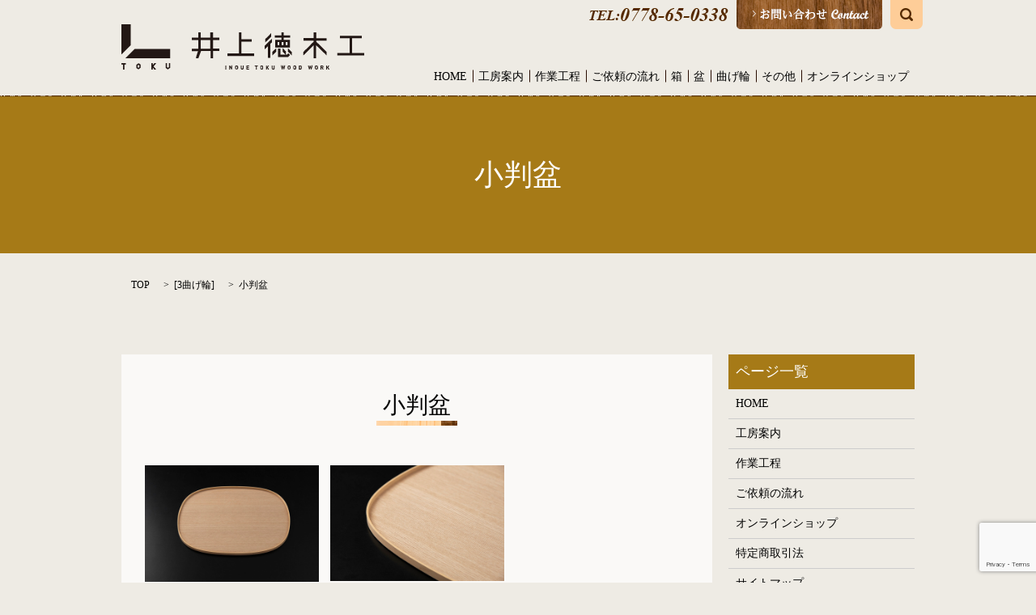

--- FILE ---
content_type: text/html; charset=UTF-8
request_url: https://www.tokumokkou.jp/3bending/713
body_size: 4609
content:
<!DOCTYPE HTML>
<html lang="ja" prefix="og: http://ogp.me/ns#">
<head>
  <meta charset="utf-8">
  <meta http-equiv="X-UA-Compatible" content="IE=edge,chrome=1">
  <meta name="viewport" content="width=device-width, initial-scale=1">
  <title>小判盆</title>
  
<!-- All in One SEO Pack 3.2.4 によって Michael Torbert の Semper Fi Web Designob_start_detected [-1,-1] -->
<script type="application/ld+json" class="aioseop-schema">{"@context":"https://schema.org","@graph":[{"@type":"Organization","@id":"https://www.tokumokkou.jp/#organization","url":"https://www.tokumokkou.jp/","name":"\u6709\u9650\u4f1a\u793e\u3000\u4e95\u4e0a\u5fb3\u6728\u5de5","sameAs":[]},{"@type":"WebSite","@id":"https://www.tokumokkou.jp/#website","url":"https://www.tokumokkou.jp/","name":"\u6709\u9650\u4f1a\u793e\u3000\u4e95\u4e0a\u5fb3\u6728\u5de5","publisher":{"@id":"https://www.tokumokkou.jp/#organization"}},{"@type":"WebPage","@id":"https://www.tokumokkou.jp/3bending/713#webpage","url":"https://www.tokumokkou.jp/3bending/713","inLanguage":"ja","name":"\u5c0f\u5224\u76c6","isPartOf":{"@id":"https://www.tokumokkou.jp/#website"},"datePublished":"2019-02-21T05:00:04+09:00","dateModified":"2019-02-21T05:01:28+09:00"},{"@type":"Article","@id":"https://www.tokumokkou.jp/3bending/713#article","isPartOf":{"@id":"https://www.tokumokkou.jp/3bending/713#webpage"},"author":{"@id":"https://www.tokumokkou.jp/author/x8229382#author"},"headline":"\u5c0f\u5224\u76c6","datePublished":"2019-02-21T05:00:04+09:00","dateModified":"2019-02-21T05:01:28+09:00","commentCount":0,"mainEntityOfPage":{"@id":"https://www.tokumokkou.jp/3bending/713#webpage"},"publisher":{"@id":"https://www.tokumokkou.jp/#organization"},"articleSection":"3\u66f2\u3052\u8f2a"},{"@type":"Person","@id":"https://www.tokumokkou.jp/author/x8229382#author","name":"x8229382","sameAs":[],"image":{"@type":"ImageObject","@id":"https://www.tokumokkou.jp/#personlogo","url":"https://secure.gravatar.com/avatar/698acda94bc3286d8a5f69c1ba23f9c4?s=96&d=mm&r=g","width":96,"height":96,"caption":"x8229382"}}]}</script>
<link rel="canonical" href="https://www.tokumokkou.jp/3bending/713" />
<meta property="og:title" content="小判盆" />
<meta property="og:type" content="article" />
<meta property="og:url" content="https://www.tokumokkou.jp/3bending/713" />
<meta property="og:image" content="https://tokumokkou.jp/wp-content/uploads/logo_ogp.jpg" />
<meta property="article:published_time" content="2019-02-21T05:00:04Z" />
<meta property="article:modified_time" content="2019-02-21T05:01:28Z" />
<meta property="og:image:secure_url" content="https://tokumokkou.jp/wp-content/uploads/logo_ogp.jpg" />
<meta name="twitter:card" content="summary" />
<meta name="twitter:title" content="小判盆" />
<meta name="twitter:image" content="https://tokumokkou.jp/wp-content/uploads/logo_ogp.jpg" />
<!-- All in One SEO Pack -->
<link rel='dns-prefetch' href='//www.google.com' />
<link rel='dns-prefetch' href='//s.w.org' />
<link rel="alternate" type="application/rss+xml" title="有限会社　井上徳木工 &raquo; 小判盆 のコメントのフィード" href="https://www.tokumokkou.jp/3bending/713/feed" />
<link rel='stylesheet' id='biz-cal-style-css'  href='https://www.tokumokkou.jp/wp-content/plugins/biz-calendar/biz-cal.css?ver=2.2.0' type='text/css' media='all' />
<link rel='stylesheet' id='contact-form-7-css'  href='https://www.tokumokkou.jp/wp-content/plugins/contact-form-7/includes/css/styles.css?ver=5.1' type='text/css' media='all' />
<script type='text/javascript' src='https://www.tokumokkou.jp/wp-content/themes/1093.jp/assets/js/vendor/jquery.min.js?ver=4.9.26'></script>
<script type='text/javascript'>
/* <![CDATA[ */
var bizcalOptions = {"holiday_title":"\u5b9a\u4f11\u65e5","sun":"on","holiday":"on","temp_holidays":"2017-03-11\r\n2017-03-25\r\n","temp_weekdays":"","eventday_title":"\u30a4\u30d9\u30f3\u30c8\u958b\u50ac\u65e5","eventday_url":"","eventdays":"","month_limit":"\u5236\u9650\u306a\u3057","nextmonthlimit":"12","prevmonthlimit":"12","plugindir":"https:\/\/www.tokumokkou.jp\/wp-content\/plugins\/biz-calendar\/","national_holiday":""};
/* ]]> */
</script>
<script type='text/javascript' src='https://www.tokumokkou.jp/wp-content/plugins/biz-calendar/calendar.js?ver=2.2.0'></script>
<link rel='prev' title='竹入丸盆' href='https://www.tokumokkou.jp/3bending/709' />
<link rel='next' title='半月盆' href='https://www.tokumokkou.jp/3bending/719' />
<link rel='shortlink' href='https://www.tokumokkou.jp/?p=713' />
<script type="text/javascript" src="https://www.tokumokkou.jp/wp-content/plugins/wp-olivecart/js/cart.js"></script> 
<script type="text/javascript">Url='https://www.tokumokkou.jp/'; page_id='103';</script>
<link rel="stylesheet" href="https://www.tokumokkou.jp/wp-content/plugins/wp-olivecart/cart/pc/style_cart.css" type="text/css" /> 
<link rel="stylesheet" href="https://www.tokumokkou.jp/wp-content/plugins/wp-olivecart/mypage/pc/style_mypage.css" type="text/css" /> 
  <link rel="stylesheet" href="https://www.tokumokkou.jp/wp-content/themes/1093.jp/assets/css/main.css?1765557640">
  <script src="https://www.tokumokkou.jp/wp-content/themes/1093.jp/assets/js/vendor/respond.min.js"></script>

  <!-- facebook -->
  <script>(function(d, s, id) {
    var js, fjs = d.getElementsByTagName(s)[0];
    if (d.getElementById(id)) return;
    js = d.createElement(s); js.id = id;
    js.src = "//connect.facebook.net/ja_JP/sdk.js#xfbml=1&version=v2.0";
    fjs.parentNode.insertBefore(js, fjs);
  }(document, 'script', 'facebook-jssdk'));</script>

</head>
<body class="scrollTop">

  <header>
    <section class="primary_header">
      <div class="container">
                <div class="title">
                      <a href="https://www.tokumokkou.jp/">
              <object type="image/svg+xml" data="/wp-content/uploads/logo.svg" alt="有限会社　井上徳木工"></object>
            </a>
                  </div>
		<div class="hdr_info">
			<ul>
			  <li><a href="tel:0778650338"><img src="/wp-content/uploads/hdr_img001.png" alt="有限会社　井上徳木工"></a></li>
			  <li><a href="/contact"><img src="/wp-content/uploads/hdr_img002.png" alt="有限会社　井上徳木工"></a></li>
			  <li class="gnav_search">
				<a href="#">search</a>
				
  <div class="epress_search">
    <form method="get" action="https://www.tokumokkou.jp/">
      <input type="text" placeholder="" class="text" name="s" autocomplete="off" value="">
      <input type="submit" value="Search" class="submit">
    </form>
  </div>
  			  </li>
			</ul>
		 </div>
        <nav class="global_nav"><ul><li><a href="https://www.tokumokkou.jp/">HOME</a></li>
<li><a href="https://www.tokumokkou.jp/factory">工房案内</a></li>
<li><a href="https://www.tokumokkou.jp/works">作業工程</a></li>
<li><a href="https://www.tokumokkou.jp/flow">ご依頼の流れ</a></li>
<li><a href="https://www.tokumokkou.jp/category/1box">箱</a></li>
<li><a href="https://www.tokumokkou.jp/category/2tray">盆</a></li>
<li><a href="https://www.tokumokkou.jp/category/3bending">曲げ輪</a></li>
<li><a href="https://www.tokumokkou.jp/category/4etcetera">その他</a></li>
<li><a href="https://www.tokumokkou.jp/item_all">オンラインショップ</a></li>

              <li class="gnav_search">
                <a href="#">search</a>
  <div class="epress_search">
    <form method="get" action="https://www.tokumokkou.jp/">
      <input type="text" placeholder="" class="text" name="s" autocomplete="off" value="">
      <input type="submit" value="Search" class="submit">
    </form>
  </div>
  </li>
            </ul>
            <div class="menu_icon">
              <a href="#menu"><span>メニュー開閉</span></a>
            </div></nav>      </div>
    </section>
  </header>

  <main>
              <h1 class="wow" style="";>
                小判盆                      </h1>

    
    <section class="bread_wrap">
      <div class="container gutters">
        <div class="row bread">
              <ul class="col span_12">
      <li><a href="https://www.tokumokkou.jp">TOP</a></li>

                  <li>[<span style="display: none;">カテゴリー: </span><a href="https://www.tokumokkou.jp/category/3bending">3曲げ輪</a>]</li>
      
                  <li>小判盆</li>
          </ul>
          </div>
      </div>
    </section>
        <section>
      <div class="container gutters">
        <div class="row">
          <div class="col span_9 column_main">
                  <article class="row article_detail">

    
            <div class="col span_12">
        <h2 class="wow">小判盆</h2>
      </div>

          <div class="col span_4">
        <figure><img src="/wp-content/uploads/小判盆.jpg" alt="小判盆"></figure>
      </div>

              <div class="col span_4">
        <figure><img src="/wp-content/uploads/1小判盆.jpg" alt="小判盆"></figure>
      </div>

              <div class="col span_12 article_content_06">
              </div>
    
      <div class="epress_social col span_12">

        
        <div class="epress_social_google_plus_one">
          <g:plusone size="medium" annotation="none" href="https://www.tokumokkou.jp/3bending/713" ></g:plusone>
        </div>
        <div class="epress_social_twitter">
          <a href="https://twitter.com/share" class="twitter-share-button"{count} data-url="https://www.tokumokkou.jp/3bending/713" data-text="小判盆">Tweet</a>
        </div>
        <div class="epress_social_facebook_like">
          <div id="fb-root"></div>
          <div class="fb-like" data-href="https://www.tokumokkou.jp/3bending/713" data-layout="button_count" data-action="like" data-width="100" data-share="false" data-show_faces="false"></div>
        </div>
      </div>
    </article>

    <div class='epress_pager'>
      <div class="epress_pager_prev">
        <a href="https://www.tokumokkou.jp/3bending/709" rel="prev">竹入丸盆</a>      </div>
      <div class="epress_pager_next">
        <a href="https://www.tokumokkou.jp/3bending/719" rel="next">半月盆</a>      </div>
    </div>
    
<!-- You can start editing here. -->


			<!-- If comments are closed. -->
		<p class="nocomments">コメントは受け付けていません。</p>

	
            </div>
          <div class="col span_3 column_sub">
            <div class="sidebar">
    <div class="widget_wrap"><p class="widget_header">ページ一覧</p>		<ul>
			<li class="page_item page-item-9"><a href="https://www.tokumokkou.jp/">HOME</a></li>
<li class="page_item page-item-13"><a href="https://www.tokumokkou.jp/factory">工房案内</a></li>
<li class="page_item page-item-19"><a href="https://www.tokumokkou.jp/works">作業工程</a></li>
<li class="page_item page-item-15"><a href="https://www.tokumokkou.jp/flow">ご依頼の流れ</a></li>
<li class="page_item page-item-112"><a href="https://www.tokumokkou.jp/item_all">オンラインショップ</a></li>
<li class="page_item page-item-17"><a href="https://www.tokumokkou.jp/info">特定商取引法</a></li>
<li class="page_item page-item-8"><a href="https://www.tokumokkou.jp/sitemap">サイトマップ</a></li>
<li class="page_item page-item-7"><a href="https://www.tokumokkou.jp/contact">お問い合わせ</a></li>
<li class="page_item page-item-5"><a href="https://www.tokumokkou.jp/policy">プライバシーポリシー</a></li>
		</ul>
		</div><div class="widget_wrap"><p class="widget_header">カテゴリー</p>		<ul>
	<li class="cat-item cat-item-8"><a href="https://www.tokumokkou.jp/category/1box" >1箱</a>
</li>
	<li class="cat-item cat-item-10"><a href="https://www.tokumokkou.jp/category/2tray" >2盆</a>
</li>
	<li class="cat-item cat-item-9"><a href="https://www.tokumokkou.jp/category/3bending" >3曲げ輪</a>
</li>
	<li class="cat-item cat-item-11"><a href="https://www.tokumokkou.jp/category/4etcetera" >4その他</a>
</li>
	<li class="cat-item cat-item-2"><a href="https://www.tokumokkou.jp/category/news" >お知らせ</a>
</li>
		</ul>
</div>		<div class="widget_wrap">		<p class="widget_header">最近の投稿</p>		<ul>
											<li>
					<a href="https://www.tokumokkou.jp/news/893">木地職人募集の終了</a>
									</li>
											<li>
					<a href="https://www.tokumokkou.jp/news/879">木地職人募集</a>
									</li>
											<li>
					<a href="https://www.tokumokkou.jp/news/860">ててて商談会2021.3　出展のお知らせ</a>
									</li>
											<li>
					<a href="https://www.tokumokkou.jp/news/826">RENEW2019出店のお知らせ</a>
									</li>
											<li>
					<a href="https://www.tokumokkou.jp/3bending/719">半月盆</a>
									</li>
					</ul>
		</div><div class="widget_wrap"><p class="widget_header">アーカイブ</p>		<ul>
			<li><a href='https://www.tokumokkou.jp/date/2022/06'>2022年6月</a></li>
	<li><a href='https://www.tokumokkou.jp/date/2021/07'>2021年7月</a></li>
	<li><a href='https://www.tokumokkou.jp/date/2021/03'>2021年3月</a></li>
	<li><a href='https://www.tokumokkou.jp/date/2019/08'>2019年8月</a></li>
	<li><a href='https://www.tokumokkou.jp/date/2019/02'>2019年2月</a></li>
	<li><a href='https://www.tokumokkou.jp/date/2017/10'>2017年10月</a></li>
	<li><a href='https://www.tokumokkou.jp/date/2017/08'>2017年8月</a></li>
		</ul>
		</div><div class="widget_wrap">			<div class="textwidget"><div id="biz_calendar1" class="biz_calendar"></div>
<div id="biz_calendar2" class="biz_calendar" style="display: none;"></div></div>
		</div>  </div>
          </div>
        </div>
      </div>
    </section>
    
  </main>
<footer>
    <div class="container">
      <div class="row">
        <nav class="col span_12"><ul><li><a href="https://www.tokumokkou.jp/policy">プライバシーポリシー</a></li>
<li><a href="https://www.tokumokkou.jp/info">特定商取引法</a></li>
<li><a href="https://www.tokumokkou.jp/sitemap">サイトマップ</a></li>
</ul></nav>        <div class="col span_12 copyright">
          <p>Copyright &copy; 有限会社　井上徳木工 All Rights Reserved.<br>
            【掲載の記事・写真・イラストなどの無断複写・転載等を禁じます】</p>
        </div>
      </div>
    </div>
    <p class="pagetop"><a href="#top"></a></p>
  </footer>

  <script src="https://www.tokumokkou.jp/wp-content/themes/1093.jp/assets/js/vendor/bundle.js"></script>
  <script src="https://www.tokumokkou.jp/wp-content/themes/1093.jp/assets/js/main.js?"></script>

  <!-- twitter -->
  <script>!function(d,s,id){var js,fjs=d.getElementsByTagName(s)[0],p=/^http:/.test(d.location)?'http':'https';if(!d.getElementById(id)){js=d.createElement(s);js.id=id;js.src=p+'://platform.twitter.com/widgets.js';fjs.parentNode.insertBefore(js,fjs);}}(document, 'script', 'twitter-wjs');</script>
  <!-- google+ -->
  <script src="https://apis.google.com/js/platform.js" async defer>{lang: "ja"}</script>

  <script type='text/javascript'>
/* <![CDATA[ */
var wpcf7 = {"apiSettings":{"root":"https:\/\/www.tokumokkou.jp\/wp-json\/contact-form-7\/v1","namespace":"contact-form-7\/v1"}};
/* ]]> */
</script>
<script type='text/javascript' src='https://www.tokumokkou.jp/wp-content/plugins/contact-form-7/includes/js/scripts.js?ver=5.1'></script>
<script type='text/javascript' src='https://www.google.com/recaptcha/api.js?render=6LeMaFgpAAAAAOLH_ao73UBvW0Vi0OONUk_6yyAc&#038;ver=3.0'></script>
<script type="text/javascript">
( function( grecaptcha, sitekey ) {

	var wpcf7recaptcha = {
		execute: function() {
			grecaptcha.execute(
				sitekey,
				{ action: 'homepage' }
			).then( function( token ) {
				var forms = document.getElementsByTagName( 'form' );

				for ( var i = 0; i < forms.length; i++ ) {
					var fields = forms[ i ].getElementsByTagName( 'input' );

					for ( var j = 0; j < fields.length; j++ ) {
						var field = fields[ j ];

						if ( 'g-recaptcha-response' === field.getAttribute( 'name' ) ) {
							field.setAttribute( 'value', token );
							break;
						}
					}
				}
			} );
		}
	};

	grecaptcha.ready( wpcf7recaptcha.execute );

	document.addEventListener( 'wpcf7submit', wpcf7recaptcha.execute, false );

} )( grecaptcha, '6LeMaFgpAAAAAOLH_ao73UBvW0Vi0OONUk_6yyAc' );
</script>
</body>
</html>


--- FILE ---
content_type: text/html; charset=utf-8
request_url: https://www.google.com/recaptcha/api2/anchor?ar=1&k=6LeMaFgpAAAAAOLH_ao73UBvW0Vi0OONUk_6yyAc&co=aHR0cHM6Ly93d3cudG9rdW1va2tvdS5qcDo0NDM.&hl=en&v=7gg7H51Q-naNfhmCP3_R47ho&size=invisible&anchor-ms=20000&execute-ms=15000&cb=f2fjnapumu1r
body_size: 48098
content:
<!DOCTYPE HTML><html dir="ltr" lang="en"><head><meta http-equiv="Content-Type" content="text/html; charset=UTF-8">
<meta http-equiv="X-UA-Compatible" content="IE=edge">
<title>reCAPTCHA</title>
<style type="text/css">
/* cyrillic-ext */
@font-face {
  font-family: 'Roboto';
  font-style: normal;
  font-weight: 400;
  font-stretch: 100%;
  src: url(//fonts.gstatic.com/s/roboto/v48/KFO7CnqEu92Fr1ME7kSn66aGLdTylUAMa3GUBHMdazTgWw.woff2) format('woff2');
  unicode-range: U+0460-052F, U+1C80-1C8A, U+20B4, U+2DE0-2DFF, U+A640-A69F, U+FE2E-FE2F;
}
/* cyrillic */
@font-face {
  font-family: 'Roboto';
  font-style: normal;
  font-weight: 400;
  font-stretch: 100%;
  src: url(//fonts.gstatic.com/s/roboto/v48/KFO7CnqEu92Fr1ME7kSn66aGLdTylUAMa3iUBHMdazTgWw.woff2) format('woff2');
  unicode-range: U+0301, U+0400-045F, U+0490-0491, U+04B0-04B1, U+2116;
}
/* greek-ext */
@font-face {
  font-family: 'Roboto';
  font-style: normal;
  font-weight: 400;
  font-stretch: 100%;
  src: url(//fonts.gstatic.com/s/roboto/v48/KFO7CnqEu92Fr1ME7kSn66aGLdTylUAMa3CUBHMdazTgWw.woff2) format('woff2');
  unicode-range: U+1F00-1FFF;
}
/* greek */
@font-face {
  font-family: 'Roboto';
  font-style: normal;
  font-weight: 400;
  font-stretch: 100%;
  src: url(//fonts.gstatic.com/s/roboto/v48/KFO7CnqEu92Fr1ME7kSn66aGLdTylUAMa3-UBHMdazTgWw.woff2) format('woff2');
  unicode-range: U+0370-0377, U+037A-037F, U+0384-038A, U+038C, U+038E-03A1, U+03A3-03FF;
}
/* math */
@font-face {
  font-family: 'Roboto';
  font-style: normal;
  font-weight: 400;
  font-stretch: 100%;
  src: url(//fonts.gstatic.com/s/roboto/v48/KFO7CnqEu92Fr1ME7kSn66aGLdTylUAMawCUBHMdazTgWw.woff2) format('woff2');
  unicode-range: U+0302-0303, U+0305, U+0307-0308, U+0310, U+0312, U+0315, U+031A, U+0326-0327, U+032C, U+032F-0330, U+0332-0333, U+0338, U+033A, U+0346, U+034D, U+0391-03A1, U+03A3-03A9, U+03B1-03C9, U+03D1, U+03D5-03D6, U+03F0-03F1, U+03F4-03F5, U+2016-2017, U+2034-2038, U+203C, U+2040, U+2043, U+2047, U+2050, U+2057, U+205F, U+2070-2071, U+2074-208E, U+2090-209C, U+20D0-20DC, U+20E1, U+20E5-20EF, U+2100-2112, U+2114-2115, U+2117-2121, U+2123-214F, U+2190, U+2192, U+2194-21AE, U+21B0-21E5, U+21F1-21F2, U+21F4-2211, U+2213-2214, U+2216-22FF, U+2308-230B, U+2310, U+2319, U+231C-2321, U+2336-237A, U+237C, U+2395, U+239B-23B7, U+23D0, U+23DC-23E1, U+2474-2475, U+25AF, U+25B3, U+25B7, U+25BD, U+25C1, U+25CA, U+25CC, U+25FB, U+266D-266F, U+27C0-27FF, U+2900-2AFF, U+2B0E-2B11, U+2B30-2B4C, U+2BFE, U+3030, U+FF5B, U+FF5D, U+1D400-1D7FF, U+1EE00-1EEFF;
}
/* symbols */
@font-face {
  font-family: 'Roboto';
  font-style: normal;
  font-weight: 400;
  font-stretch: 100%;
  src: url(//fonts.gstatic.com/s/roboto/v48/KFO7CnqEu92Fr1ME7kSn66aGLdTylUAMaxKUBHMdazTgWw.woff2) format('woff2');
  unicode-range: U+0001-000C, U+000E-001F, U+007F-009F, U+20DD-20E0, U+20E2-20E4, U+2150-218F, U+2190, U+2192, U+2194-2199, U+21AF, U+21E6-21F0, U+21F3, U+2218-2219, U+2299, U+22C4-22C6, U+2300-243F, U+2440-244A, U+2460-24FF, U+25A0-27BF, U+2800-28FF, U+2921-2922, U+2981, U+29BF, U+29EB, U+2B00-2BFF, U+4DC0-4DFF, U+FFF9-FFFB, U+10140-1018E, U+10190-1019C, U+101A0, U+101D0-101FD, U+102E0-102FB, U+10E60-10E7E, U+1D2C0-1D2D3, U+1D2E0-1D37F, U+1F000-1F0FF, U+1F100-1F1AD, U+1F1E6-1F1FF, U+1F30D-1F30F, U+1F315, U+1F31C, U+1F31E, U+1F320-1F32C, U+1F336, U+1F378, U+1F37D, U+1F382, U+1F393-1F39F, U+1F3A7-1F3A8, U+1F3AC-1F3AF, U+1F3C2, U+1F3C4-1F3C6, U+1F3CA-1F3CE, U+1F3D4-1F3E0, U+1F3ED, U+1F3F1-1F3F3, U+1F3F5-1F3F7, U+1F408, U+1F415, U+1F41F, U+1F426, U+1F43F, U+1F441-1F442, U+1F444, U+1F446-1F449, U+1F44C-1F44E, U+1F453, U+1F46A, U+1F47D, U+1F4A3, U+1F4B0, U+1F4B3, U+1F4B9, U+1F4BB, U+1F4BF, U+1F4C8-1F4CB, U+1F4D6, U+1F4DA, U+1F4DF, U+1F4E3-1F4E6, U+1F4EA-1F4ED, U+1F4F7, U+1F4F9-1F4FB, U+1F4FD-1F4FE, U+1F503, U+1F507-1F50B, U+1F50D, U+1F512-1F513, U+1F53E-1F54A, U+1F54F-1F5FA, U+1F610, U+1F650-1F67F, U+1F687, U+1F68D, U+1F691, U+1F694, U+1F698, U+1F6AD, U+1F6B2, U+1F6B9-1F6BA, U+1F6BC, U+1F6C6-1F6CF, U+1F6D3-1F6D7, U+1F6E0-1F6EA, U+1F6F0-1F6F3, U+1F6F7-1F6FC, U+1F700-1F7FF, U+1F800-1F80B, U+1F810-1F847, U+1F850-1F859, U+1F860-1F887, U+1F890-1F8AD, U+1F8B0-1F8BB, U+1F8C0-1F8C1, U+1F900-1F90B, U+1F93B, U+1F946, U+1F984, U+1F996, U+1F9E9, U+1FA00-1FA6F, U+1FA70-1FA7C, U+1FA80-1FA89, U+1FA8F-1FAC6, U+1FACE-1FADC, U+1FADF-1FAE9, U+1FAF0-1FAF8, U+1FB00-1FBFF;
}
/* vietnamese */
@font-face {
  font-family: 'Roboto';
  font-style: normal;
  font-weight: 400;
  font-stretch: 100%;
  src: url(//fonts.gstatic.com/s/roboto/v48/KFO7CnqEu92Fr1ME7kSn66aGLdTylUAMa3OUBHMdazTgWw.woff2) format('woff2');
  unicode-range: U+0102-0103, U+0110-0111, U+0128-0129, U+0168-0169, U+01A0-01A1, U+01AF-01B0, U+0300-0301, U+0303-0304, U+0308-0309, U+0323, U+0329, U+1EA0-1EF9, U+20AB;
}
/* latin-ext */
@font-face {
  font-family: 'Roboto';
  font-style: normal;
  font-weight: 400;
  font-stretch: 100%;
  src: url(//fonts.gstatic.com/s/roboto/v48/KFO7CnqEu92Fr1ME7kSn66aGLdTylUAMa3KUBHMdazTgWw.woff2) format('woff2');
  unicode-range: U+0100-02BA, U+02BD-02C5, U+02C7-02CC, U+02CE-02D7, U+02DD-02FF, U+0304, U+0308, U+0329, U+1D00-1DBF, U+1E00-1E9F, U+1EF2-1EFF, U+2020, U+20A0-20AB, U+20AD-20C0, U+2113, U+2C60-2C7F, U+A720-A7FF;
}
/* latin */
@font-face {
  font-family: 'Roboto';
  font-style: normal;
  font-weight: 400;
  font-stretch: 100%;
  src: url(//fonts.gstatic.com/s/roboto/v48/KFO7CnqEu92Fr1ME7kSn66aGLdTylUAMa3yUBHMdazQ.woff2) format('woff2');
  unicode-range: U+0000-00FF, U+0131, U+0152-0153, U+02BB-02BC, U+02C6, U+02DA, U+02DC, U+0304, U+0308, U+0329, U+2000-206F, U+20AC, U+2122, U+2191, U+2193, U+2212, U+2215, U+FEFF, U+FFFD;
}
/* cyrillic-ext */
@font-face {
  font-family: 'Roboto';
  font-style: normal;
  font-weight: 500;
  font-stretch: 100%;
  src: url(//fonts.gstatic.com/s/roboto/v48/KFO7CnqEu92Fr1ME7kSn66aGLdTylUAMa3GUBHMdazTgWw.woff2) format('woff2');
  unicode-range: U+0460-052F, U+1C80-1C8A, U+20B4, U+2DE0-2DFF, U+A640-A69F, U+FE2E-FE2F;
}
/* cyrillic */
@font-face {
  font-family: 'Roboto';
  font-style: normal;
  font-weight: 500;
  font-stretch: 100%;
  src: url(//fonts.gstatic.com/s/roboto/v48/KFO7CnqEu92Fr1ME7kSn66aGLdTylUAMa3iUBHMdazTgWw.woff2) format('woff2');
  unicode-range: U+0301, U+0400-045F, U+0490-0491, U+04B0-04B1, U+2116;
}
/* greek-ext */
@font-face {
  font-family: 'Roboto';
  font-style: normal;
  font-weight: 500;
  font-stretch: 100%;
  src: url(//fonts.gstatic.com/s/roboto/v48/KFO7CnqEu92Fr1ME7kSn66aGLdTylUAMa3CUBHMdazTgWw.woff2) format('woff2');
  unicode-range: U+1F00-1FFF;
}
/* greek */
@font-face {
  font-family: 'Roboto';
  font-style: normal;
  font-weight: 500;
  font-stretch: 100%;
  src: url(//fonts.gstatic.com/s/roboto/v48/KFO7CnqEu92Fr1ME7kSn66aGLdTylUAMa3-UBHMdazTgWw.woff2) format('woff2');
  unicode-range: U+0370-0377, U+037A-037F, U+0384-038A, U+038C, U+038E-03A1, U+03A3-03FF;
}
/* math */
@font-face {
  font-family: 'Roboto';
  font-style: normal;
  font-weight: 500;
  font-stretch: 100%;
  src: url(//fonts.gstatic.com/s/roboto/v48/KFO7CnqEu92Fr1ME7kSn66aGLdTylUAMawCUBHMdazTgWw.woff2) format('woff2');
  unicode-range: U+0302-0303, U+0305, U+0307-0308, U+0310, U+0312, U+0315, U+031A, U+0326-0327, U+032C, U+032F-0330, U+0332-0333, U+0338, U+033A, U+0346, U+034D, U+0391-03A1, U+03A3-03A9, U+03B1-03C9, U+03D1, U+03D5-03D6, U+03F0-03F1, U+03F4-03F5, U+2016-2017, U+2034-2038, U+203C, U+2040, U+2043, U+2047, U+2050, U+2057, U+205F, U+2070-2071, U+2074-208E, U+2090-209C, U+20D0-20DC, U+20E1, U+20E5-20EF, U+2100-2112, U+2114-2115, U+2117-2121, U+2123-214F, U+2190, U+2192, U+2194-21AE, U+21B0-21E5, U+21F1-21F2, U+21F4-2211, U+2213-2214, U+2216-22FF, U+2308-230B, U+2310, U+2319, U+231C-2321, U+2336-237A, U+237C, U+2395, U+239B-23B7, U+23D0, U+23DC-23E1, U+2474-2475, U+25AF, U+25B3, U+25B7, U+25BD, U+25C1, U+25CA, U+25CC, U+25FB, U+266D-266F, U+27C0-27FF, U+2900-2AFF, U+2B0E-2B11, U+2B30-2B4C, U+2BFE, U+3030, U+FF5B, U+FF5D, U+1D400-1D7FF, U+1EE00-1EEFF;
}
/* symbols */
@font-face {
  font-family: 'Roboto';
  font-style: normal;
  font-weight: 500;
  font-stretch: 100%;
  src: url(//fonts.gstatic.com/s/roboto/v48/KFO7CnqEu92Fr1ME7kSn66aGLdTylUAMaxKUBHMdazTgWw.woff2) format('woff2');
  unicode-range: U+0001-000C, U+000E-001F, U+007F-009F, U+20DD-20E0, U+20E2-20E4, U+2150-218F, U+2190, U+2192, U+2194-2199, U+21AF, U+21E6-21F0, U+21F3, U+2218-2219, U+2299, U+22C4-22C6, U+2300-243F, U+2440-244A, U+2460-24FF, U+25A0-27BF, U+2800-28FF, U+2921-2922, U+2981, U+29BF, U+29EB, U+2B00-2BFF, U+4DC0-4DFF, U+FFF9-FFFB, U+10140-1018E, U+10190-1019C, U+101A0, U+101D0-101FD, U+102E0-102FB, U+10E60-10E7E, U+1D2C0-1D2D3, U+1D2E0-1D37F, U+1F000-1F0FF, U+1F100-1F1AD, U+1F1E6-1F1FF, U+1F30D-1F30F, U+1F315, U+1F31C, U+1F31E, U+1F320-1F32C, U+1F336, U+1F378, U+1F37D, U+1F382, U+1F393-1F39F, U+1F3A7-1F3A8, U+1F3AC-1F3AF, U+1F3C2, U+1F3C4-1F3C6, U+1F3CA-1F3CE, U+1F3D4-1F3E0, U+1F3ED, U+1F3F1-1F3F3, U+1F3F5-1F3F7, U+1F408, U+1F415, U+1F41F, U+1F426, U+1F43F, U+1F441-1F442, U+1F444, U+1F446-1F449, U+1F44C-1F44E, U+1F453, U+1F46A, U+1F47D, U+1F4A3, U+1F4B0, U+1F4B3, U+1F4B9, U+1F4BB, U+1F4BF, U+1F4C8-1F4CB, U+1F4D6, U+1F4DA, U+1F4DF, U+1F4E3-1F4E6, U+1F4EA-1F4ED, U+1F4F7, U+1F4F9-1F4FB, U+1F4FD-1F4FE, U+1F503, U+1F507-1F50B, U+1F50D, U+1F512-1F513, U+1F53E-1F54A, U+1F54F-1F5FA, U+1F610, U+1F650-1F67F, U+1F687, U+1F68D, U+1F691, U+1F694, U+1F698, U+1F6AD, U+1F6B2, U+1F6B9-1F6BA, U+1F6BC, U+1F6C6-1F6CF, U+1F6D3-1F6D7, U+1F6E0-1F6EA, U+1F6F0-1F6F3, U+1F6F7-1F6FC, U+1F700-1F7FF, U+1F800-1F80B, U+1F810-1F847, U+1F850-1F859, U+1F860-1F887, U+1F890-1F8AD, U+1F8B0-1F8BB, U+1F8C0-1F8C1, U+1F900-1F90B, U+1F93B, U+1F946, U+1F984, U+1F996, U+1F9E9, U+1FA00-1FA6F, U+1FA70-1FA7C, U+1FA80-1FA89, U+1FA8F-1FAC6, U+1FACE-1FADC, U+1FADF-1FAE9, U+1FAF0-1FAF8, U+1FB00-1FBFF;
}
/* vietnamese */
@font-face {
  font-family: 'Roboto';
  font-style: normal;
  font-weight: 500;
  font-stretch: 100%;
  src: url(//fonts.gstatic.com/s/roboto/v48/KFO7CnqEu92Fr1ME7kSn66aGLdTylUAMa3OUBHMdazTgWw.woff2) format('woff2');
  unicode-range: U+0102-0103, U+0110-0111, U+0128-0129, U+0168-0169, U+01A0-01A1, U+01AF-01B0, U+0300-0301, U+0303-0304, U+0308-0309, U+0323, U+0329, U+1EA0-1EF9, U+20AB;
}
/* latin-ext */
@font-face {
  font-family: 'Roboto';
  font-style: normal;
  font-weight: 500;
  font-stretch: 100%;
  src: url(//fonts.gstatic.com/s/roboto/v48/KFO7CnqEu92Fr1ME7kSn66aGLdTylUAMa3KUBHMdazTgWw.woff2) format('woff2');
  unicode-range: U+0100-02BA, U+02BD-02C5, U+02C7-02CC, U+02CE-02D7, U+02DD-02FF, U+0304, U+0308, U+0329, U+1D00-1DBF, U+1E00-1E9F, U+1EF2-1EFF, U+2020, U+20A0-20AB, U+20AD-20C0, U+2113, U+2C60-2C7F, U+A720-A7FF;
}
/* latin */
@font-face {
  font-family: 'Roboto';
  font-style: normal;
  font-weight: 500;
  font-stretch: 100%;
  src: url(//fonts.gstatic.com/s/roboto/v48/KFO7CnqEu92Fr1ME7kSn66aGLdTylUAMa3yUBHMdazQ.woff2) format('woff2');
  unicode-range: U+0000-00FF, U+0131, U+0152-0153, U+02BB-02BC, U+02C6, U+02DA, U+02DC, U+0304, U+0308, U+0329, U+2000-206F, U+20AC, U+2122, U+2191, U+2193, U+2212, U+2215, U+FEFF, U+FFFD;
}
/* cyrillic-ext */
@font-face {
  font-family: 'Roboto';
  font-style: normal;
  font-weight: 900;
  font-stretch: 100%;
  src: url(//fonts.gstatic.com/s/roboto/v48/KFO7CnqEu92Fr1ME7kSn66aGLdTylUAMa3GUBHMdazTgWw.woff2) format('woff2');
  unicode-range: U+0460-052F, U+1C80-1C8A, U+20B4, U+2DE0-2DFF, U+A640-A69F, U+FE2E-FE2F;
}
/* cyrillic */
@font-face {
  font-family: 'Roboto';
  font-style: normal;
  font-weight: 900;
  font-stretch: 100%;
  src: url(//fonts.gstatic.com/s/roboto/v48/KFO7CnqEu92Fr1ME7kSn66aGLdTylUAMa3iUBHMdazTgWw.woff2) format('woff2');
  unicode-range: U+0301, U+0400-045F, U+0490-0491, U+04B0-04B1, U+2116;
}
/* greek-ext */
@font-face {
  font-family: 'Roboto';
  font-style: normal;
  font-weight: 900;
  font-stretch: 100%;
  src: url(//fonts.gstatic.com/s/roboto/v48/KFO7CnqEu92Fr1ME7kSn66aGLdTylUAMa3CUBHMdazTgWw.woff2) format('woff2');
  unicode-range: U+1F00-1FFF;
}
/* greek */
@font-face {
  font-family: 'Roboto';
  font-style: normal;
  font-weight: 900;
  font-stretch: 100%;
  src: url(//fonts.gstatic.com/s/roboto/v48/KFO7CnqEu92Fr1ME7kSn66aGLdTylUAMa3-UBHMdazTgWw.woff2) format('woff2');
  unicode-range: U+0370-0377, U+037A-037F, U+0384-038A, U+038C, U+038E-03A1, U+03A3-03FF;
}
/* math */
@font-face {
  font-family: 'Roboto';
  font-style: normal;
  font-weight: 900;
  font-stretch: 100%;
  src: url(//fonts.gstatic.com/s/roboto/v48/KFO7CnqEu92Fr1ME7kSn66aGLdTylUAMawCUBHMdazTgWw.woff2) format('woff2');
  unicode-range: U+0302-0303, U+0305, U+0307-0308, U+0310, U+0312, U+0315, U+031A, U+0326-0327, U+032C, U+032F-0330, U+0332-0333, U+0338, U+033A, U+0346, U+034D, U+0391-03A1, U+03A3-03A9, U+03B1-03C9, U+03D1, U+03D5-03D6, U+03F0-03F1, U+03F4-03F5, U+2016-2017, U+2034-2038, U+203C, U+2040, U+2043, U+2047, U+2050, U+2057, U+205F, U+2070-2071, U+2074-208E, U+2090-209C, U+20D0-20DC, U+20E1, U+20E5-20EF, U+2100-2112, U+2114-2115, U+2117-2121, U+2123-214F, U+2190, U+2192, U+2194-21AE, U+21B0-21E5, U+21F1-21F2, U+21F4-2211, U+2213-2214, U+2216-22FF, U+2308-230B, U+2310, U+2319, U+231C-2321, U+2336-237A, U+237C, U+2395, U+239B-23B7, U+23D0, U+23DC-23E1, U+2474-2475, U+25AF, U+25B3, U+25B7, U+25BD, U+25C1, U+25CA, U+25CC, U+25FB, U+266D-266F, U+27C0-27FF, U+2900-2AFF, U+2B0E-2B11, U+2B30-2B4C, U+2BFE, U+3030, U+FF5B, U+FF5D, U+1D400-1D7FF, U+1EE00-1EEFF;
}
/* symbols */
@font-face {
  font-family: 'Roboto';
  font-style: normal;
  font-weight: 900;
  font-stretch: 100%;
  src: url(//fonts.gstatic.com/s/roboto/v48/KFO7CnqEu92Fr1ME7kSn66aGLdTylUAMaxKUBHMdazTgWw.woff2) format('woff2');
  unicode-range: U+0001-000C, U+000E-001F, U+007F-009F, U+20DD-20E0, U+20E2-20E4, U+2150-218F, U+2190, U+2192, U+2194-2199, U+21AF, U+21E6-21F0, U+21F3, U+2218-2219, U+2299, U+22C4-22C6, U+2300-243F, U+2440-244A, U+2460-24FF, U+25A0-27BF, U+2800-28FF, U+2921-2922, U+2981, U+29BF, U+29EB, U+2B00-2BFF, U+4DC0-4DFF, U+FFF9-FFFB, U+10140-1018E, U+10190-1019C, U+101A0, U+101D0-101FD, U+102E0-102FB, U+10E60-10E7E, U+1D2C0-1D2D3, U+1D2E0-1D37F, U+1F000-1F0FF, U+1F100-1F1AD, U+1F1E6-1F1FF, U+1F30D-1F30F, U+1F315, U+1F31C, U+1F31E, U+1F320-1F32C, U+1F336, U+1F378, U+1F37D, U+1F382, U+1F393-1F39F, U+1F3A7-1F3A8, U+1F3AC-1F3AF, U+1F3C2, U+1F3C4-1F3C6, U+1F3CA-1F3CE, U+1F3D4-1F3E0, U+1F3ED, U+1F3F1-1F3F3, U+1F3F5-1F3F7, U+1F408, U+1F415, U+1F41F, U+1F426, U+1F43F, U+1F441-1F442, U+1F444, U+1F446-1F449, U+1F44C-1F44E, U+1F453, U+1F46A, U+1F47D, U+1F4A3, U+1F4B0, U+1F4B3, U+1F4B9, U+1F4BB, U+1F4BF, U+1F4C8-1F4CB, U+1F4D6, U+1F4DA, U+1F4DF, U+1F4E3-1F4E6, U+1F4EA-1F4ED, U+1F4F7, U+1F4F9-1F4FB, U+1F4FD-1F4FE, U+1F503, U+1F507-1F50B, U+1F50D, U+1F512-1F513, U+1F53E-1F54A, U+1F54F-1F5FA, U+1F610, U+1F650-1F67F, U+1F687, U+1F68D, U+1F691, U+1F694, U+1F698, U+1F6AD, U+1F6B2, U+1F6B9-1F6BA, U+1F6BC, U+1F6C6-1F6CF, U+1F6D3-1F6D7, U+1F6E0-1F6EA, U+1F6F0-1F6F3, U+1F6F7-1F6FC, U+1F700-1F7FF, U+1F800-1F80B, U+1F810-1F847, U+1F850-1F859, U+1F860-1F887, U+1F890-1F8AD, U+1F8B0-1F8BB, U+1F8C0-1F8C1, U+1F900-1F90B, U+1F93B, U+1F946, U+1F984, U+1F996, U+1F9E9, U+1FA00-1FA6F, U+1FA70-1FA7C, U+1FA80-1FA89, U+1FA8F-1FAC6, U+1FACE-1FADC, U+1FADF-1FAE9, U+1FAF0-1FAF8, U+1FB00-1FBFF;
}
/* vietnamese */
@font-face {
  font-family: 'Roboto';
  font-style: normal;
  font-weight: 900;
  font-stretch: 100%;
  src: url(//fonts.gstatic.com/s/roboto/v48/KFO7CnqEu92Fr1ME7kSn66aGLdTylUAMa3OUBHMdazTgWw.woff2) format('woff2');
  unicode-range: U+0102-0103, U+0110-0111, U+0128-0129, U+0168-0169, U+01A0-01A1, U+01AF-01B0, U+0300-0301, U+0303-0304, U+0308-0309, U+0323, U+0329, U+1EA0-1EF9, U+20AB;
}
/* latin-ext */
@font-face {
  font-family: 'Roboto';
  font-style: normal;
  font-weight: 900;
  font-stretch: 100%;
  src: url(//fonts.gstatic.com/s/roboto/v48/KFO7CnqEu92Fr1ME7kSn66aGLdTylUAMa3KUBHMdazTgWw.woff2) format('woff2');
  unicode-range: U+0100-02BA, U+02BD-02C5, U+02C7-02CC, U+02CE-02D7, U+02DD-02FF, U+0304, U+0308, U+0329, U+1D00-1DBF, U+1E00-1E9F, U+1EF2-1EFF, U+2020, U+20A0-20AB, U+20AD-20C0, U+2113, U+2C60-2C7F, U+A720-A7FF;
}
/* latin */
@font-face {
  font-family: 'Roboto';
  font-style: normal;
  font-weight: 900;
  font-stretch: 100%;
  src: url(//fonts.gstatic.com/s/roboto/v48/KFO7CnqEu92Fr1ME7kSn66aGLdTylUAMa3yUBHMdazQ.woff2) format('woff2');
  unicode-range: U+0000-00FF, U+0131, U+0152-0153, U+02BB-02BC, U+02C6, U+02DA, U+02DC, U+0304, U+0308, U+0329, U+2000-206F, U+20AC, U+2122, U+2191, U+2193, U+2212, U+2215, U+FEFF, U+FFFD;
}

</style>
<link rel="stylesheet" type="text/css" href="https://www.gstatic.com/recaptcha/releases/7gg7H51Q-naNfhmCP3_R47ho/styles__ltr.css">
<script nonce="qDpjXfJ8iVTqEnzNAwF1Ww" type="text/javascript">window['__recaptcha_api'] = 'https://www.google.com/recaptcha/api2/';</script>
<script type="text/javascript" src="https://www.gstatic.com/recaptcha/releases/7gg7H51Q-naNfhmCP3_R47ho/recaptcha__en.js" nonce="qDpjXfJ8iVTqEnzNAwF1Ww">
      
    </script></head>
<body><div id="rc-anchor-alert" class="rc-anchor-alert"></div>
<input type="hidden" id="recaptcha-token" value="[base64]">
<script type="text/javascript" nonce="qDpjXfJ8iVTqEnzNAwF1Ww">
      recaptcha.anchor.Main.init("[\x22ainput\x22,[\x22bgdata\x22,\x22\x22,\[base64]/[base64]/UltIKytdPWE6KGE8MjA0OD9SW0grK109YT4+NnwxOTI6KChhJjY0NTEyKT09NTUyOTYmJnErMTxoLmxlbmd0aCYmKGguY2hhckNvZGVBdChxKzEpJjY0NTEyKT09NTYzMjA/[base64]/MjU1OlI/[base64]/[base64]/[base64]/[base64]/[base64]/[base64]/[base64]/[base64]/[base64]/[base64]\x22,\[base64]\x22,\x22wrTCszzDijhrCsKsw6rDjsK6wrJzGDjDvxvDnsKFwpRUwo4lw6Vewr8iwpsQaBDCtQlhZjc1GsKKTFjDqMO3KXfCi3MbNE5yw44gwqDCoiE9wqIUETbCjzVhw6DDgzVmw6TDrVHDjxkGPsOnw5PDhmU/wpjDjm9Nw65/JcKTdcKkc8KUDMKqM8KfAXVsw7N+w5zDkwkBFiAQwoPCjMKpOD5nwq3Dq0kpwqk5w7/[base64]/Cn8KpBMOkPsKww7h5Q3fCng3Clk9nwqx6EMKYw47DvsKhEcKnSljDo8OOScO0NMKBFUPCscOvw6jChRbDqQVBwrIoasKRwoAAw6HCmcOpCRDCjMOgwoEBEiZEw6Ewdg1Aw491dcOXwrPDscOsa2sPCg7DusKAw5nDhGPCo8OeWsKRAn/DvMKaI1DCuDBMJSVdb8KTwr/Ds8K/[base64]/E8KhRG57w7nDvzQEKsKMwpkGwopAw4xaMQ0hWcK1w6ZZDD18w5pFw6TDmn4+VsO2dSIgJHzComfDvDNWwrlhw4bDk8OWP8KIZGdAesOcBsO8wrYlwrN/EhLDsDlxGcK1UG7CpSDDucOnwo4lUsK9QMOtwptGwrBsw7bDrA9zw4gpwpxNU8OqFmExw4LCtMK5MhjDuMOtw4p4wpVAwpwRSljCjlnDi0jDpDoILANWYMKdNMK5w4I0ASPDj8K/w4rCpsKyAVTDthzCocOCFMO9GAjCq8KMw40Sw5dhw6/DhWAIwrjCiCXCi8Kawp5aMiFXw58Cwp7CkMOqUjbDqQPCgsKrMMOMdFN4woLDkhrCsQovVsOGw5BSFcOYJHlowq85UsOBJcKWVcOXL3xkwrwUwoDDncODwpDDv8ONwpVAwqvDgcKrfcOZf8KNIVbClF/DolvCjl4pwoLDpcOBw4wHw67ChcKuK8KKwrdGw7PCpsKUwqLDtcKswqLDiGzDjTTDgXFuO8KfVcKFKQNtw49rwrBXwpfDkcKLL0rDiHtYRcKREAnDoh8OWMOWworDnsO6wrXCqsOxJm/DgsK5w6kow4DDi27DuWA/wqzCj24Mwp/CtMORbMKlwrzDqcKwJBgQw4jCjmU+NcKawpUQXcOmw7sQd1pdAMOvcMKcRFrDilRBwr1IwprDgcKdwocpcMOQw5/[base64]/Dp1YWLsKxwrEXEhF8E8O6w6PCjMKLw7ZiSSIyw6Ecw5DCkS/[base64]/Cl39/QjtMw6TChFIJwphON8OnDcO1HQsvPxJ1wpLCn1JBw6LCgxjCvUPDq8KIeFPCuH1zMcOsw4tfw74MJMO/OXYqY8OdVsKrw5N6w6w3FSpFWcOqw43CtcODGcOdJjvCrMKVMcKywrjDjMONw7Q9w7DDo8K5woViAhA/wpvDocOVaFrDjsOPdcOGwr4sc8OLXWFGSQ7DqcKNW8K2woHClsO6YFHCv3rDpnvCn2EvZ8OTGsOHw4jDgMOwwrRfwqRYRWlgL8KYwoAeEcODbCDCmcKzTgjDvg81YmdmE1rCncKewqoiVnvCl8KRIF/DmDnDhsKGw7B7NMKPwoHCk8KSTMOqGFrClsKrwpwLw53DjcKQw5TDsgbCnF4Mw74FwoY2wpXChcKYwp3DoMOGS8KHOsOZw511wpDDl8KDwq5Ww43Cgit5PcKXHsOgQH/CjMKSN1HCv8Osw4gKw5NPw444FMOea8KTw7sLw67CiG3DvsK2wozDjMOJLi0Gw6I+XsOFVsKZWcKIQMO6bSrCg0NGw67DuMOfw6/CvWphYcKBf34wcMOFw6hRwrZYEx3DniwHwrxuw4LCmsKWw7FWA8OVwoHCuMOwKz/DpsKKw6gpw6hsw681OMO1w5Nuw55/EwvDgB7CqsKMw4Itw51kwpnCgMK+eMKCUQbCpMOTFsOoAz7ClcKlLlTDt01SRTzDo0XDiwYABcO5LMK2wq/DgsOnY8KSwoYUw6gmbmcVwocZw7vCp8OnVsOYw5AkwoZrIcOZwpXCncOswpEuPcKJw5xUwrjCkWnCmMO/w6LCi8KBw4tcMsK/WMKMwrHDlxvCiMKAw7E9MVU4clfCl8K8TVh3D8KHR0vCrMOvwqXCqzwKw4jCnGHClV3Dhz1gBsK1woHCulp2wqfCjQEGwrLCoWDCiMKgOGh/wqbCosKXw4/DsFPCt8OHNsOJYw4lOxV9EsOKwovDjVlcZRXDmsO0wpvDoMKKZsKBw6B8YjjCqsO+ZCtewpzCscOnw6NXw5Iew4/CpMOgSBszdcOXPsODw4rCosOLccKMw48sGcKhwp/DjApqdMK1T8ODGMOmCsKBL27DjcO7fh9MNRkMwp9NH1tzJsKWw4hnXRd4w609w4nCjlvDoG5GwqVpKSzCkMKzwqgRNcO7wo1wwrPDp1DCmxRYOh3CosOtF8K4OVTDuBnDij8pw7vCgVo1DMKewqo4WRbDs8Oewr7DucOCw4TCgcOtdcO+EMK1d8O/ZsOuwrFeKsKCbC0awp/DkG/CssK1ecOJwrIWdcO6BcONw7JZw6kiwpXDnsKeZHrCuB3CiVpVwprCvl/[base64]/CicK+w4wGwpTCiGdWwoJjQMOhOsKrG8KHHFnClQcYJ3c5E8O2By1ww5fCtEHDosKXw7fCmcK7bjcDw5Vuw6F4ZFZTw67DphzDvcKvdnrDoTTCgWfCu8KTO30/DzIzwozCgsOpEsKZwpvDlMKgBcKtOcOuHwDCvMORBFTChcOiECtFw48RagQWwqkGwqwAesKswp8Qw5vDicO2wr4dTW/DsQwwDzTCpAbDgcKrw5DCgMOuJsKww6nCtnRRwoFLTcKCwpR4IlHDpcK/VMKow6wDwpB/XW4TZsOjwoPDrsORa8KfAsO3w5/CjjYDw4DCnsK8H8K9KDrDn0BIwpTDgcKmwrbDu8Kbw69+IsO9w4FfGMKRFHg6woLDtAMCaXQCIhfDqE7Dph5ich/CicO0wr1KcMKuKx5TwpJsYsONw7JIwoTClXA9c8OYw4RgCcKGw7kgTW8hw7U1woEbwr7DisKmw47DsC9/w4wJw43DiBszYMOVwoVBQ8K1PUPDojPDrhpMesKFH03Cmgg1MMK3O8Kbw7rCqx3Dv2YJwqITw4law6lmw73CksOvw4fDucKyYF3DvwguGUB7EgAlwopZwosJwq5Ew4lQXBzCtDzCgcKrwok7w5pyw6/[base64]/CmcOWBRXDqmXDrsKPE0kkw57CtcKRw47CtMOrwr/CvV1nwqrCmTXCl8OOEHx/HhQkwqbDisK3w6bDm8K0w7cZSTlsUUQowpzCo0vDrFzCi8O/w4rDgMKgTHbDvjPDiMOpw4jDqcKLwoA+KS7DlR8vNWPClMOfCDjChnTCp8KCwpbClG9gKjYww4jDl1fCoAhHC11Vw7DDkDU8ZBxEBsKzMsOMATXDn8KLRsOdw4MMSk5owpjCi8OVO8K7LignJcONwqjCtTTCuRAZwrXDgcOuwqvCh8OJw6rCsMKvwoAKw7/ClcOGO8K6w5LDoDohwqV8YCrCo8KSw6rDhsKFGMKdXl7Dp8OKVhrDp13DgcKdw7oVNsKfw5jDvwrCmMKENQRgGsKIQ8OLwqrDjcKJwpA6wpjDvGY1w6jDjMK1wq9hEcKSDsK1bFPDiMO/[base64]/Dt8Oiw4LDkwMGFXnDrcKJwpwuw4HCvS1qQMOiW8Kmw7pdw6taQArDpMOXwpXDoSdgw77CnVgvw7TDtFdiwoTDgkVbwrFPMXbCkWLDgMKDwq7Co8Kaw7B1w5/CgcOHcwHDucKVXsOlwoh3wpM+w4bCi0RVw6MPwqzCqXZHw73DvsOswqxkRSPDvUcMw4bCvFjDkmHCl8OKHsKEQ8KowpLCscKdwprClcKdAcKiwpnDrsK6w6Jow6d5MgM8RHo6RcOCUSfDucO/[base64]/UCzDj8KQw6olw4o4w7w/wrLDscKHLzs+w7B0wqvCiX7Cm8KAEsOLL8KnwrvDr8KaMHwjwqVMdzQGX8KQw4fChFXDjsOPwogwC8K4CAZnw7vDuELCuGvCqGrCvcO4wphhCcOJwqXCtcK4UsKNwqkaw6/CuHfCvMOId8KrwokIw4RDSW0JwoXClMO+ZBNxwqRWwpbCrGYYwqkiUmFow7snw5jDj8OXNkE9YCvDucOfwp58UsK0woHDhMO6AMKdfcOoEcKqGh7CnMKpwrrDvMOqND4AMHTDjXY7wpbCvD3DrsO/NMKRUMO7blcMB8K3wq7DlsOnw4pUNcOcRcKZesO+H8K8wrZMwoAMw7XCrm4uwp/DqFBewrPCpBNWw7PDqkx7aV92QsOrw7Q9AcOXPMOhdMKFMMOycH52wqdlFk/DvsOnwrfDiWfCtFILwqJRLsKnIsKEw7fDvk99AMOhw6LCnmJfw5PCs8K1wqBEw4zDlsKELhnDicOTYTl/wqnCqcK9wo0MwrAtw4/ClgZQwqvDpXBww4/ClsONBsK/[base64]/FU/CvMKKwqrDhgLDpcOiwrdSw5Fuf8O7RcK1w5XDk8KReQbDhsO0w5fClsOAFC7CrkjDmwBZw7oRwpbChMOiS1DDjnfCmcONMW/CqMO/wpFVDMO9w5g/w60uNDIZccK+Kn7CvMORw656w63Co8KUw7wpHQrDtxnCuhpSw4clw6owORw4w5t7JADDlwZWwrvDmcKTV0tUwqVMw7IFwp/DmTXCgAPCq8OIw4XDmMKnIFVFdMKRwqjDhDPDoj0YO8KMEsOhw4xVBMOOwrHCqsKLwr/DnsOhNA12Ui3DoHHCicO7wqTCpiAQw7jCrsOOX3vCncKMBcO3OcOjwqLDqyzCkAVabVDCgnkBwp/CsAdNVcKsH8KMaljDrxzCkX0/[base64]/wpnDsRHCvcKkwpVUwrrCvSfCpsKTEDpBPGHDtMK2D3QAwq7CvynCnsOewqIwMF0TwosTLcK4YsOhwrAQw5gXMcKfw73ChsOFGMK2w65IGj/DtGgcFsKYdyzCq3UnwoLCoj8Lw6dzGsKZQmjCnT7DtsOnMmvDhHICw4RyecKFB8K/Unw8CHDCl3LCgsK9UXTCmG3Dr39HCcKVw5UAw6/[base64]/H1oxwosZwrzCsMKFwqXCh8Kmw4fChsKwwp0qw4U8AQk6wr83WcKTw4vDuQh4MBYsZsOKwq/CmcOsP1jDumHCsw4kOMKnw7LClsKowo/CoF0UwoXCr8OOW8Kiwq4FHhzClMK2MwMxw4vDhCvDsz1RwohFBlVDSH/Dl2PCncO9XArDkcOJwpwNYcOdw77DlcOjw4TCocK/wrfCkDbCmEPDnMK4cl7CiMOaUgXDp8KOwovCgljDqsK5NQjCrcKfQcKfwpHCjgrDqAlpw7IPA2/[base64]/X8KcwqBWwrg/wrjCiQwVw4zDhXXCo8OHw6NTYzl/wr3DtT1fwqNTR8Omw6bDq0Bfw4HDmcKuNcKEJxzCkATCqUl1wqVUwqAgDcKKGk1nwoLChMOfwoLDpsOlwoXDnMOaNMKvZsKiw6LCtcKbwpjCq8KfMMKHwpwUwps2dcOZw6/DsMOxw4fDq8Khw6nCsAlOwp3CkHtTJAPChg/CkiglwqXDmsO3YMOdwpXDisKMw4g5ZEbCkT/Cu8KxwrHCjRgVwqIzB8Oow6XCnsK1w57CkMKjOMOHG8K+w7vCkcOIw6XCoVnCsB96w7nCoSPCtFF9w7XCtjN0wrTDhRpxwprCjz3DrVDDosOKHcKuJcK4ZsK/wrtqwpzDoUXDr8O7w5w4w5FZBwkWw6pmEXlDw5UawopUw5xuw57CkcOLK8OHwobDtsKtAMOFHXNaPMKwKzjDq0jDmzzCn8KlDMOoNcOQwqwSw7bCiGbCoMOswpXDmMO8aGJLwq4Hwo3Dm8KUw5wbNEYhd8KkUAnCpcO7aUnDh8KnT8KbSFHDmzoyQ8KOwqrCoy/DuMOdcGYYwpw9wokBwqBIAFUIwpJww4HDqVZWHMKSfcKbwphcVkchMlPCjgUXwoXDuHvCnsK+aVrCscOtLMOswo/DjMOgBcOLPsONAF3ChcOtMh9Dw5UiVMKlPcOtw5vDhzoTaXfDhQojwpFywpcndwstO8KNeMKfwqRYw6M1w59Vc8KIwpRSw51tZcKwC8KZwrcmw7/[base64]/CuHbCssKyw7nCpCZDfsO+w6AJDlVifWPCucOkZkXDoMKHwo98w7oTVVfDgAcYwr/CqsKlw6jCrMKsw7hGWmBYJ0cdVTPClMOVQ2lQw5PCkAPCqH0Uwr4SwqMUw5HDu8Oswop0w7PDncKTw7/DuwzDq2zDtzwQw7lzNTPCucOMw6jCiMK0w67CvsOVfsKLSsOYw6vCn0jCn8KQwoBWwonChnhjw63DkcKUJhIFwo/[base64]/wqzDvx8PwrwrLcKHwrhLB8KicMORw77CuMOGdjbDrMKRwoMTwq5Zw4DCqgZEeT3DmcOQw7PDnDUxTcOQwq/DisKVehPCr8O0w7F0DcO8wp0vFsKow4pwO8OuZyfCmMOvP8OtOgvDhHVrwrYIXEXCg8OUwofDi8OmwrbDtMOqZ25rwoLDicOrwpoWU33Dk8OrYRLDvsOZV1fDoMOSw4cpU8ONd8KMwrohXGjClsKww63DmBvCl8KBw5/[base64]/[base64]/Cv8OSwpXCsGzDo0XCr8ODwrDClsK0w6MxwrPDkcOww7LCliducsKywrDDrMKtw7Y2ZcOrw7PDhMOdwoINIcOlWADCqFcwwoDCocODBk3DuH5ew4ByJ3laMzvCkcO8WwU1w6VQwocoUjZ/TmsSwpvDpsKKw6Aswrh8ATYxIMK5f0tQFsO1woTDlsKMbsONVcKsw7zCgcKtA8OlEsKnw7QPwpIcwoXCgsO4w4IMw4s5w6LDsMK1FsKrHcKyYjDDtMKzw68SJF/CoMOoPGzDvRbCu3XCu1QsahfCiwHDgS1xJ097b8OtdcOtw6BdFU7CqypsCcKYcBhWwoszw7LDkMOiAcOjwqrCisKEwqB3w7Z5ZsKsOUbDrcKeasO5w5/DsknCi8O8w6MNBcO1Nw3CrMO3ZERxDMOKw4rCrRjDncO2MWwHwpvDi0bCtMOywqLDicO5XSzDk8OpwpzCoXPDqgcRwrnDt8Oywr5hw4guwpjDvcO+wrDDhXHDosK/wr/Djkoiwr5Gw68Lw4rCqcKxYsKewox3AMOvDMK8aEzDn8Khw64RwqTCgAfCqWk0VBHDjSsXwpDCkyA3ZXLCrzHCt8OVGMKTwro8WTbDr8KBD24Bw47Cr8Onw5TCpcKZfcOtwp9gbETCs8KNMHMkw5HDnWvCo8KGw5/Di0jDsmnCrsKPS0JmMsKxw4YEF0bDgcKjwrY9OFHCrcKuRsOeGRwQKcK2VBIFE8KvRcKWOGgwRsK8w4bDlsK0OsKnUw4pw6TDt2oXwp7CqyLDmsK4w7wLARnCgsOyRsKdOsOgcMK3JyFKw6saw6DCmQDDhMOpPnjDt8KuwqPDvsKedsKmSGw0E8KUw5LCqR8xZWALwr/DisOPF8OuKHBVBcOOwobDpMOOw7Nfw5fCucKBI3DDmGR9JXESe8OUw4tewoPDpFLDocKJDMOHccOpW2VswoZCKiVmQmQLwpwvwqHDtcKKI8KZwrLDlRzCgMOMDMKNw7Adw4tew5ZsVB9DekHCoxV0UcO3wrlSe2/DgsK2Wxx1w79SEsOTAsOZNA88w4VmccO8w6PCsMKnWjfCpcO6DEwdw44XYiV4csK/wrTDvGQ5LcO0w5TDrMKGw6HDlgDCjcKhw7HDl8OQccOOwpTDscO/GMKrwpnDi8Ksw70yR8OfwrI0w6LCrDNcwpRGw6hPwr0BeVbCuCVywqwjfsOcNcOyW8OWwrVBA8KjBsKjw73CjcObZsKyw6rCtk5tfj7Cs3TDhB/CvcOBwrFOwqcEwrQNNMK9wodiw5htE2zCrcOcwq7CpMO8wrPDksOYwqfDqWnCm8Ovw6kJw7ASw5LDtlbCoRHCryUSRcO5w4x1w4DDtQnDr0LDhzkNCWDDi0nDoUchw6soYxvCuMOZw7nDn8O/wptJX8OCFcO7fMKARcK+w5Yww7AvUsOlwp8qwqnDiFAqesO7YMOuO8KRLBrDtcKXMB/CsMKvwrnCoUbCgUIvWsKzwovCmiZCLCh3wrrCm8OBwoQAw6VDwrHDmhApw4vCnMOuwq1RElHDqsOzfmd+TmXDrcKnwpYKw4szP8KyeV7DmEIURcKAw6zDsVQmY2UMwrXCkik8wpoMwpnCn2vDqgVrIMKlW1bChMKgw6kweifDgTjCrisUwr/Ds8KkKcOJw4dbw7XDmsO1ElIlRMO9w7TCmcO6X8OvdGXDn0sWMsKiw5nCgxR5w5wUw6MedUXDocOyejXCv0daVcKLwp4xZlHCkHrDh8K/[base64]/Dpih6wrLDjQXDpl5VwoHDrmvDuAbCj8K9w6NYMsOdKcKdwo7DucKOUV87w5rDl8OQKg4aVMKGdEPDogFXw4HCvGF0WcOvwpgCHBjDi1l5w7PDk8KWwrVFwp4Rw7LDmMO9wq5oMErCtDxZwp5yw5jCh8ObcMKxwrjDmMKvESt/w5oEHcKhAx/[base64]/[base64]/CgnPDvFwHZS/CnsOjUcONwq7Cq8KlEMO7w6nCtcOPw5UQaWcXF3oibCkIw7XDq8Oswq3DnmIMYC4Ww5PCqCxpDsOrS2A/Y8KhLUIqZy7CnsK+wqsOMFTDr2bDgl7DosORW8Odw6gUe8OewrbDuGHCkyLCnTvDmcK+J2kHw4xIwq7CugvDlQIJw7VWKwwJZcKaMsOMw6/Ct8KhX1HDjcOyV8Obwp0uYcKTw6UMw5/DuB4la8KBYF9IRMKvwpZtw67DnRTCu393dH3DkMK7w4ELwoPCgXnCssKqwrpiw5lXOifCiSJuwqzCj8KEHsOzw6luw5NxJMO4ZlA1w7XCnzHDjcOyw6wQfm4BeUPCnVjCujMQwrPDpBLCisOJHAfCiMKWFUrCisKaEXZiw4/DmMOlwoPDj8O7EFMqbsK5w64NLXFRw6R+PMKeKMOjw4RwJ8KdBB96acODBMOJw5PCvsOww6sWRMKoJxnCiMOzBTLCjMKyw7jCnzjCmcKjChJEScOmw4LCuSgyw6/Cp8KdC8Onw7MBDcO0FzLCgcOzwp3DuAXDhyFswoRQbAxbwozDoSdcw6tyw73CjMKBw6HDkMOGMUNlwq1jwrIDAMK9QRLDmk3CoFhiw4vCmsOfH8K0XClDwo9Bw77ChwUaNToaKXdxwoLCksKmH8O4wpbCk8K6Dg0JBxF5S03DnR3Cn8Ozc33Dl8O/GsKxFsOXw6Uaw6knwrXCk1x/[base64]/[base64]/[base64]/DmMOKWMKVwqsUwrTCjsKscEXCiMO+TD58wq1pHz/Dsk3DkVLDn13Drjdqw6h6w6hXw4g9w7Mxw5nDm8OxTsKwT8KxwobCn8K6wpVxYcOqSgLCmcKaw63CtsKOw5krOmzCs1/CtcOnPAYBw4/DtsKtERHCmn/[base64]/R1fDk08ew7osdcKKw499PMKTPMO+KHVvw43DqSvCmVzDnE3DrT7DlF/DnGNzD3nCiAjDi08UE8OUw5s2w5VswoJnw5ZswptEO8OwFGTCj0ZZCMOCw4EkTldfwoZ2b8Kgw647wpHCvcOKwqYbFsOtwoZdJsKbw7nCs8Ofw7DDrGlJwoLDtGseGcKKd8KpV8K/w6N6wp4Zw4FHF1HCj8OGLVDDkMKbAHUFw57Dqj9ZcwjDl8O6w5wvwowvDzp5X8OawpbDtTzDsMOSRsOQXsK6AMKkeXjCvsOGw43DmxQ4w4TDp8KPwrrDjRJRw63CgMKfwrcTw6llw5nCoE8eYR/[base64]/CnXzCh8Okw7LDpSPDpMKwwrHCmcK+w6pwEA0XK8OFwqUSwpJiDMO7KDYQe8KCBnTDs8KqNsKDw6rCvyLCvCVBG355woHCjRwvcQnCiMKmEHjDm8Opw68pCHvCg2TDisOkw6kJw5LDhsOUYVrCm8Oew6E/[base64]/CnMKJdcOXIMOJw4l4wqVTwoTDlcOcdX8yRHnCtMOfw7xEw5/DsScdw5hTCMK0wobDm8KwLsKzwoTDp8KBw6tPw45eMAxnwq0WMAnCglLDm8O2L13CkWrDkTZoHsOZw77DlmEXwpPCssK+MlBww4nDi8O9YsKvDy/CiDDCqB1RwoFbM27CicKvw7tOdH7Dq0TCosOXNEPDiMKPCB57IsK0MEI4wrfDn8O/XmYGwocrfiYYw4kPB0jDssKAwrkSF8Ouw7TCq8OyICbCj8OGw63DgB/CqcOBwoALw5U+fmvCjsK4fMOOUT/DssOMK37DicOYwoZKfCAaw5I4G2l/XMOkwoFfw5nCqMOYw4EpVXnCmHMLwrZ9w7wzw6Iqw4sWw4/CpcOWw549eMKNNyPDg8KwwqhfwobDmUHDhcOBw7o+PXsRw5XDh8KzwoBTLDUNw4fCqV/Do8O1TsKHwrnCnXNmw5R4w6IAw7jCgcKaw4YBb2rDiRrDli3Co8KffMKswo0+w5nDhcOkeVjCp3DCunDCtVnDocOvfsOOKcKmZQvCv8O+wo/Ci8KPDcOww7vDpsOFYMKSBsKmOcOnw61mZcOvMcOlw6jCqsK7wrQGwqtawrk3w6wcw7/[base64]/DmDfDh8OOw7TCgyvClMOnZ8KEw5AQwrjCn19kDA4aJMKJNh4vO8O2IsK1TSzCi0rDgcKFfjJ/wo42w51QwrjClcOIdycdQcKcw4PCoxjDgDfCmcK9wpTCpWB2aHUcwpk+w5PCmk/Dg07Cj1RLwqzChmvDtU7CtxbDncO/wokLw6JEK0rDmMK2woA7w6AmHMKLw4bDv8KowpTDpDUewrfDjsK8ZMO+wrjDjsO8w5RZw43ChcKUw4wFwozCk8OjwqAvw4zCpDEbw7XClMKAw6ZZw6MFwrEgA8OvdgDCji3Dj8K1wotEw5DDg8OyC1vCmMKhw6rCi106aMK3wo92w6vCs8KIfMOqRyzCmi/CkjnDn3kjP8KhUzHCtcKKwqdvwpopTsKcwp/CijnDlMODGUvCq3waVcKbf8KNYj/Chh7Ct13CnFlud8Kuwr7DrwxiOUpoeTpIXXBgw6JHJz3DtV7Dn8K6w6nChkxDckDDgSo9PF/DjcOmw44FasKPE1gRwrpvWih/woHDtsObw6bCrzkyw59sYi1Cwox7w4HChmFfwoVNI8KSwoLCpcOHw5E5w65CC8OEwrDDocK6OsOmwovDkH7DhxXCvcOPw4zDtFMXbBVawq7CjTzDicKnUCfCpiZew7DDuAfCpDYNw4pVwq3DscO/wp8zwpPCrw/[base64]/Cq8OWSjNnfkEJADoBw4/CksKkQjnCi8O+D0HCtnJmwrQuw5/ChcK7w4FYJ8O9wpMKWBbCtcOxw5NDDRnDnVxdwqXCiMOvw4vCmjvDsVXDjMKAwpo8w698Rwczw6jCjTDCrsK0wpYSw4jCuMOvWcOrwrVvwqhkwpLDilzDqsOgN3zDh8Oww43DkMOMRcKLw6howrUYSkc9LztaBW/DpXRiwoECw4/DjcK7wp7Dq8K4cMOuw6hRN8KGQcKQw7rCslJOATrCq1jDpGLDlMOiw4/[base64]/CqcKzByXDr3bCiW/DhQ1uA8KHwqDCij/[base64]/DvsK8ZMOeGlgLe8Opw69HYsOQKQPDnMO4GcKHw59IwrIzCifDscKMFcKZUF7CpcO9w5Yow4wvwpPCiMO5wq9/QVwUc8Kpw7NEbMOewrcswqlNwrxMJcKffnXDlMKDfMKFfMOxZxfChcOgw4fCiMOWSgtbw4zDiAkVLjnDmlnDkiIiw4LDnSnDkDsUfCLCo21Jw4bCh8O5w5zDqB87w5XDscO/w7vCtCEyJMKjwrlQw4VsKsOjBAjCtsOzIMK8EkXDjMKFwoMowr4PJ8K/woHCoDAKw5HDgcOlLRjCqT55w6tNw7HDmcKfw5tvwqHCj18Rw5wpw4cOSXXCicOjKcO3OsOyM8OffcK1Anx/bl9tTHvDu8Obw5HCsyB5wrB8wpDCpsOffMKdwoLCrSxBwqx+TF/Dth/Dmhobw7c5IRTDsi8swp9iw5V0GcKoSnALw68AQMOYP1xjw5hyw6XCjGIJw71ew5JTw4XDnR95IjZ0FcKESsKyNcKROUUIRMO7wo7CksOiw4QQJcK0MsK5wo/[base64]/HRkKMsOsw7bDr2sWAijDlxDCscOfwq9sw6XDrhrDjMOVe8OqwqfCusOJw7hewoNww5bDhsOIwokWwrkuwobCgcOaesOMfcKyan9XKcK2w4/CvMOBB8Ouw5bClH/DjsKZVhnDt8O7FGFhwoVhcMOZQsOLZ8O6ZsKQwoLDlR1cwo9nw71Owq0bwpvDmMKXw4rDkRnDj1HDhTtbScO+McO6wqdowoHDj1HDo8K6Y8Ozw7lfdDMGwpcQwpx+McK3w785YiEqw5DCtms/EsOpVk/Cjzp0wrM6diHCn8OSX8OOw6TCnHdPw5jCq8KJcTXDgk9jwqUSAcKHBcObWzhsCMKuwoLDhcO5FjlIOjo+wo/CuAvCtWfDs8OuSwMmGMKXBMO3wokZM8Oqw7bCvgfDlhbCqCPChkd9wpBIdgw2w4/Dt8K7Lg/CvMOow7TDpTNDwos1wpTDjy3CjsKmM8KzwpTCmcKpw5jCmVjDpcOJwrwyOxTDtsOcwpbDtB0Mw4pVNEDDoXhRMsOGw7XDgEcBw51RP1zDn8KzLnslUCcOw6nDqsKyU1DDmDFlwpYhw6PCsMKeaMKkFcK3wr1/w6pIOsKZwrXCrMKqUC7Cn13DsRQ3wqnCmiUKFsK/QCVaJ1QQwoXCvMO3AmRPBkvCqsKwwq1Aw5XCmsO4YcO8bsKRw6fDkitGM2XDjScxwqAsw6zCisOpRAdGwrPCgmsxw6fCr8OALMOqbsOYAAR1w7vDqR/[base64]/[base64]/[base64]/Cj8OIw4gkfQ8yHMKPZz3CiwfDnnU4wp3CicOHw5nDvVbCpjN3HjdxX8KBwpErAsOfw49fwoB7FsKxwpTDlMObw40vw6nCvV9TTDvCp8Ojw55xS8K9w7fDhsK7wq/CnlBqw5FEQDV4RHAXwp18wpNPw78IPMKATMOuw4jDuxteI8KVwpjDpcO9AAJRw5PDpg3Dn1fCr0LCnMKdRVVbZMKIF8O1wp0ewqHCt0jDlsK7w7zCvMO1wo49OWoZLMOje37CisObFX4Hw6AbwrDDsMO0w7/CusOAwoDCtzFjw7zCvMK4wqF5wr7DggBpwr3DpsKgw798wo82LcKzB8Ouw43DvkA+bQ56wozDssOhwoDDtnHDnlHDtQTCvn7CozTDkVkawpITXhvCq8K/wp/CusKew4I/[base64]/wrMXw6Rxwq7Co8OPE8OAL0zDlsKww5fDhA3CjXfDqMKxw4tTXcOycWJHQcOpHsKoNcKfNWAxGsK2wr4qP3DCk8KhbcK4w5NBwp9PbyVDw6AYwo/CjsK9YsK4wqcYw6vDncKCwq3Dj0oKesKuw63DnX3DmMObw7sMwp03wrbCucOUw6zCvx1Iw4xjwr59w4TCqBzDvHBif3V9McKkwrgDScK4wq/DijjDvMKZw4FvfsK7ZFnClMO1GRZoExoGwognwpNtbR/DusKsdhDDvMKuLgF7wpRtEsOIwrnCow7CvH/CjADDvMKBwpnCg8OhEMKQU2XDiHZWwppKasOhwr02w60KKsKYBgbDqMKKbMKbwqHDlcKgWR01CcK9wprCnmxzwpHCsELChMKvBcOcCxXDqRrDoXzCi8OhKHfDlQAowoZiAEMIHMOaw7xEMsKkw77CpkjCimzCrMKdw4LDvRNZw4/DryRfG8OEwq7DhmrCjWdTw63CnxsPwpLCmcKkTcOAa8Knw6PCg0dfWXTDvjx1wrtvOy3CngsMwo/ClsKjbksVwoMBwp4gwqUIw5oVM8OceMOhwqp2woEORWTDvCQ8L8OBwqLCtwh+wrMewoPDjMOTLcKrC8O0Lk4qwrIgwqjCrcOofcK/Bi9qKMOiNxfDg1PDkk/DqcKgbsO1w54RMMKMw6LCikcHw6rCkcO7c8KQw4rCtRPCl2NZwrw+woI+wrs6wpYew6ZrcMKfYMK4w5HDvMOKMcKtOh/Dhig1XsKwwpbDs8Oxw7hzSsODBMO7wqjDv8OgdmlbwpDCnFbDn8KBIcOpwoXChTHCvy5VaMOcDD9vHMKfwqNOw7oHwqnCscODGBNTw7TCrTjDvsKiWANew6HCmDDCo8KAwqDDuX7Coh4bIlzDnDYUI8KywofCryjDrsKgPDbCugFjJUh6aMO/[base64]/DgMONdg/[base64]/[base64]/wrDDvwPCpMOpY8KqVXwUfcOnw6Q0Ig/DmnnCo1JHAsOsK8O7wr/CsSrDlsORYjDCthvDhlJlSsKBwrnDhg7CvhfCkVzCj0/[base64]/JAJgFsOUWig0w41lNMKGw7Bjwp8Lcj4Fw7kjw6jDr8OXNcOTw4rCuSjDiEE5Q1/DqsKeNTRBwovCnjjCk8KUwokPTG3CmMO8KD7CiMO6B20mfcKtacKhw4Vgfn/Di8OUw6HDvRDCjsO7PsK/aMK9UMK6Yw8FKsKNw67Dn3gqwp80W1jDrTjDmhzCgsO2IiQfw53Di8OkwqzCgsOqwqAkwpwIw4Ydw5xHwqQ8woPDjMOWw5w7w4I8dXPCn8O1wowEwowaw5loBMKzJsKzw5/DicO/w7UhcVHDrMO3w4zCl3LDtcKBw6zCoMOKwpg+ccKeV8KmS8ObR8O8wqh3M8KPfTQDw6rDvhtuw496w6bCjAfDksOgdcOvNR3DgcKQw5zDqylWwr05NAZ/w4wcVMKaF8Oow6dFGipvwoV8GQHCjmBhK8O3ShYsUsOnw5DDvAx7P8KlesKEEcOGbB7DgW3DtcOiw5rCr8OlwqfDksOvacK+w70aXsK/wq04wofDl3gewqBQwq/DjWjDpng0HcORV8OCXWMwwq8if8KuKsOLT1x7WXjDjAPDqHbDhCLCo8OMbsKSwrHCoBJgwq8oR8KEIQvCvsO/[base64]/[base64]/DkHpnw6l4CG/DvMKhF1M7OgfDlcOmwokFAsOVw7PCuMOwwp/DlTMWAnvDiMKZwrvDg3w+wpHDrMOHwp0wwqnDmMOkwr/CscKUZzM8wpLCnEDDkHwXwonCoMOAwqkfKcOAw4lsZ8Kqw7EAPMKnwo/CsMKISMOXRsKdwpbCjhnDuMKVw5l0fMOZH8OsZcOsw6vDvsOVTMOKMFXCpBJ/w7ZTw7/Cu8KmN8OAQ8O6AsKKTGkeC1DChBTCs8OGARpTwrQKw7vDlxB7FwnDrRMtVsKYNsOVw6rDtcOXw4nCpBbClCrDlUguwpnCqCjCjcOtwo3DgyXDusK1wp9ow75Mw60cw4QQNjnCkAfDpF09w4TDn31TC8OZwoghwpFjO8Klw4nCusOzDcK/wp7DqRXCqBrCnQ3DmMKmIxohwqNCYnwawp7DhXUbKyDCncKHGcOXOknDtMO6YsObacKVQXHDrT3ChcOdaUopZsKPTMK/wq/CtUPDunMRwprCjsObc8OTw7jCrX7ChsO0w4vDr8KcIMOfw6/[base64]/CusKawpfDrjcHHhTCpcO7wqYBw5DCkcKTw5zDpH/[base64]/DvV9+wrBdwovCrMOtw5jDlULDncOqPMOwwqHDpQ5EJlESEwzDjcKBwoBsw5x8woo7dsKlDsKvwqDDiiDCuSAJw4t7FE3Dp8Knw69gKlwzAcKgwpYKW8KBSWlNwqEew4ddGyLCvMOjw6rCm8OCLSd0w7/Dr8KAwr7DhhzCjDfDunnCh8KQw5ZCwrJnw6TDs0jDnRcTwrI6NQrDvcKdBjPDpMKDIwTCjsOqVcKnVwjDkMKYw7/[base64]/CvsOyS3vDrgdQwpvDoCwpwo/CiXLCoEZZcGojX8OJYkZkXkfCvW7Cq8OhwpjCisOCEFzClVDDojcXeRHCocOOw5xKw5dewpB2wph1ah7CmXbDiMOFYMOTJsK4MT8/wpLCr3YWw6PCtVLCo8OOU8K+PgHCnsOMw63Dm8Kywo5Sw5TDk8OCw6LChVhMwp5OG0zCnMK/w67CucKwZSk1ZHxYwp96UMK3wp5TOcKJwrTDt8OMwqPDhsKvw7hWw7DDuMObw69Bwq5SwqjCog8AdcKuYUFGwo3DjMOxwphgw6paw7jDoxFKbcOyFsKYEWo6SVtuO1URAQ/[base64]/[base64]/[base64]/Dqy4dw4nDv8OJAsOgw7rDhMOASWkWw6/Cjj0qw7jCjsK1J1IpS8K5Yi7DosOCwrXDjABWHMOLDTzDk8K5agsAY8OjQUMJw6zDtjohwoUwbl7CiMKWwqzDrsKew4TDtcOwL8KKw4/Cj8OPV8OZw4fCsMKww6TDtAU0fcOfw5PDp8ODw4R/CmU2M8O0wpzDqUdqw7YjwqPDhltgw77DhkTCv8O8w7/DqMOAwp/Ct8KIfMOUBsKiXsOEw6Nlwrl0wqhaw5/CisORw6N0f8KOYTTCuCjCvETDtsOMwp3CmSrCtsK/[base64]/[base64]/CnXBEN1EANiXCg8KpwpkeC8OdwrBVw6orwpIAbcKfw4HCnMOPTC9vZ8OgwpFbw57CryxCPMOBcnrCksOlDMOxdMOEw48Sw5VQYsKGJsKxE8KTwp3DscKUw47CmsKxDGrClcOmwrZ7w4/DjFZawrBpwrXDuBktwpPCvGxmwoPDqMKKJAQ4O8Kow6hxLg3DrVXDmsOdwr49wrXCiVjDtcONw5EIYSckwpgZw4TCqMK2RcKWwrzDqsKhw5E9w6PCjMKLwpUIdMK6wrImw57CuT4IFVk1w5DDilgKw7DClMK/C8OHwo9kBcOadMOAwoEBwrrDmMOTwqzDjz7DpgXDq3XDrQzClcKaDUnDrcOnw5xveknDqw7ChUDDrw3DikcrwqHCpcK1JHMLw5Ezw5bDgcKQwpY5A8KGfMKKw54+wqNTVsKmw4/[base64]\x22],null,[\x22conf\x22,null,\x226LeMaFgpAAAAAOLH_ao73UBvW0Vi0OONUk_6yyAc\x22,0,null,null,null,1,[21,125,63,73,95,87,41,43,42,83,102,105,109,121],[-1442069,119],0,null,null,null,null,0,null,0,null,700,1,null,0,\[base64]/tzcYADoGZWF6dTZkEg4Iiv2INxgAOgVNZklJNBoZCAMSFR0U8JfjNw7/vqUGGcSdCRmc4owCGQ\\u003d\\u003d\x22,0,0,null,null,1,null,0,0],\x22https://www.tokumokkou.jp:443\x22,null,[3,1,1],null,null,null,1,3600,[\x22https://www.google.com/intl/en/policies/privacy/\x22,\x22https://www.google.com/intl/en/policies/terms/\x22],\x22sR+b/QftWy5cP2nZWGKfxA0r2uasJwN39Tdd9SHdJp8\\u003d\x22,1,0,null,1,1765561243011,0,0,[62,111],null,[39,204,222],\x22RC-6DJCxwWMRwDv0A\x22,null,null,null,null,null,\x220dAFcWeA5m_zLeboZp7hbd3bEyt_-ApsCnKDN6c0gJtm_y3waD0SZzfhgRhPBsfCZGMsRM0F-cwm40AQ2QP03bgnQxjfVPDBK4dg\x22,1765644042862]");
    </script></body></html>

--- FILE ---
content_type: text/html; charset=utf-8
request_url: https://accounts.google.com/o/oauth2/postmessageRelay?parent=https%3A%2F%2Fwww.tokumokkou.jp&jsh=m%3B%2F_%2Fscs%2Fabc-static%2F_%2Fjs%2Fk%3Dgapi.lb.en.H0R5hnEJFgQ.O%2Fd%3D1%2Frs%3DAHpOoo9sMW3biwZqLR-weMeFfAeYoZsLKA%2Fm%3D__features__
body_size: 160
content:
<!DOCTYPE html><html><head><title></title><meta http-equiv="content-type" content="text/html; charset=utf-8"><meta http-equiv="X-UA-Compatible" content="IE=edge"><meta name="viewport" content="width=device-width, initial-scale=1, minimum-scale=1, maximum-scale=1, user-scalable=0"><script src='https://ssl.gstatic.com/accounts/o/2580342461-postmessagerelay.js' nonce="7IWePDQMc-4ic2SdhufizA"></script></head><body><script type="text/javascript" src="https://apis.google.com/js/rpc:shindig_random.js?onload=init" nonce="7IWePDQMc-4ic2SdhufizA"></script></body></html>

--- FILE ---
content_type: text/css
request_url: https://www.tokumokkou.jp/wp-content/plugins/wp-olivecart/mypage/pc/style_mypage.css
body_size: 1026
content:
@charset "utf-8";

/* Mypagelogin
---------------------------------------------------- */
#loginbutton{
	margin: 0;
	padding: 0;
	text-align: center;
	}
ul#mypagemenu {
	margin: 0;
	padding: 0;
}

li#welcome{
	margin: 0;
	padding: 10px 5px;
	list-style-type: none;
	background-color: #E6E6E6;
	border: 1px solid #666;
}
li#mypagehistory{
	margin: 0;
	padding: 5px 0px 0px 20px;
	list-style-type: none;
	border-right-width: 1px;
	border-top-style: none;
	border-right-style: solid;
	border-bottom-style: none;
	border-left-style: solid;
	border-right-color: #666666;
	border-left-width: 1px;
	border-left-color: #666666;

}
li#mypageinfo{
	margin: 0;
	padding: 5px 0px 0px 20px;
	list-style-type: none;
	border-right-width: 1px;
	border-top-style: none;
	border-right-style: solid;
	border-bottom-style: none;
	border-left-style: solid;
	border-right-color: #666666;
	border-left-width: 1px;
	border-left-color: #666666;
}
li#mypageaddress{
	margin: 0;
	padding: 5px 0px 0px 20px;
	list-style-type: none;
	border-right-width: 1px;
	border-top-style: none;
	border-right-style: solid;
	border-bottom-style: none;
	border-left-style: solid;
	border-right-color: #666666;
	border-left-width: 1px;
	border-left-color: #666666;

}
li#mypagelogout{
	margin: 0;
	padding: 5px 0px 0px 20px;
	list-style-type: none;
	border-right-width: 1px;
	border-top-style: none;
	border-right-style: solid;
	border-bottom-style: solid;
	border-left-style: solid;
	border-right-color: #666666;
	border-left-width: 1px;
	border-left-color: #666666;
	border-bottom-width: 1px;
	border-bottom-color: #666666;
}

/*メインコンテンツ部分・共通
---------------------------------------------------- */
/*MyPage　各ページへ */
#main .oc_menu{
	width: 100%;
	margin: 0;
	padding: 0;
	float: left;
	}

/* MyPageログイン
---------------------------------------------------- */
fieldset{
	margin: 0;
	padding: 10px 20px 0px 0;
	border: none;
	font-size:90%;
	}

.labelform01 {
	display: block;
	margin: 20px 0 10px 50px;
	padding:0;
	float: left;
	width: 110px;
	}

.editbox01 {
	display: block;
	float: left;
	padding: 0;
	margin: 20px 0 10px 0;
	width: 300px;
}

input#useremail {
	margin:0 0 0 5px;
	padding: 0;
	width: 300px;
	font-size: 90%;
}
input#password {
	margin:0 0 0 5px;
	padding: 0;
	width: 100px;
	font-size: 90%;
}
/*購入履歴　詳細
---------------------------------------------------- */
#mypage_a, #mypage_b, #mypage_c, #mypage_d, #mypage_e{
	width: 97%;
	margin: 20px 0 10px 20px;
	border-spacing: 0;
	border-collapse: collapse;
	border-style:solid;
	border-color:#333;
	border-width:1px 0 1px 1px;
	clear: both;
	padding:0px;
	font-size:90%;
	}
#mypage_a tr td, #mypage_b tr td, #mypage_c tr td, #mypage_d tr td, #mypage_e tr td{	
	margin:0; 
	padding:10px 25px 10px 10px;
	border-style:solid;
	border-color:#333;
	border-width:0 1px 1px 1px;
	letter-spacing: 0.1em;
}
#mypage_a th, #mypage_b th, #mypage_c th, #mypage_d th, #mypage_e th{
	padding:5px 8px;
	border-style:solid;
	border-color:#333;
	border-width:1px;
	background-color: #E6E6E6;
	color: #333;
	text-align: left;
	width: 120px;
	letter-spacing: 0.1em;
	}
.red{color:#FF0000;}

/*購入履歴　一覧
---------------------------------------------------- */
#mypage{
	width: 97%;
	margin: 20px 0 10px 20px;
	border-spacing: 0;
	border-collapse: collapse;
	border-style:solid;
	border-color:#333;
	border-width:1px 0 1px 1px;
	clear: both;
	padding:0px;
}
#mypage tr td{	
	margin:0; 
	padding:8px;
	border-style:solid;
	border-color:#333;
	border-width:0 1px 1px 1px;
	
}
#mypage th{
	padding:8px;
	border-style:solid;
	border-color:#333;
	border-width:1px;
	background-color: #E6E6E6;
	color: #333;
	text-align: center;
	letter-spacing: 0.1em;
	}
#mypage .th01{
	width: 120px;
}
#mypage .th02{
	width: 60px;
}
#mypage .th03{
	width: 110px;
	text-align: left;
	}
#mypage .item01{
	width: 120px;
	text-align: left;
}
#mypage .item02{
	text-align: right;
	width: 80px;
}
#mypage .item03{
	width: 110px;
	text-align: right;
}
#mypage .item04{
	text-align: center;
	width: 60px;
}
#mypage_a .inputitem01{
	width: 100%;
}

#mypage_a .inputitem02{
	width: 200px;
}
#mypage_a .inputitem03{
	width: 100%;
	height: 50px;
}

.labelname{
	margin: 0;
	font-size: 100%;
	color: #333;
	vertical-align:middle;
}

/*つぎのページへ（上）
---------------------------------------------------- */
#nextpage01 {
	margin: 0;
	padding: 0;
	float: right;
	text-align: right;
	width: 180px;
}
#nextpage01 p.number {
	margin: 5px 0;
	padding: 0;
	letter-spacing: 0.2em;
}

/* メールフォーム
---------------------------------------------------- */
#mainform {
	margin: 0;
	padding: 0;
}

#mainform p{
	margin: 0;
	padding: 0;
}


#mainform fieldset{
	margin: 0;
	padding: 10px 0px 10px 30px;
	color: #333;
	border: none;
}

#mainform .labelform2 {
	clear: left;
	display: block;
	margin: 0;
	padding: 15px 0 0 0;
	float: left;
	width: 150px;
}

#mainform .editbox2 {
	display: block;
	float: left;
	padding: 0px 0 0 5px;
	margin: 0;
	width: 350px;	
	}
#mainform .red{
	color: #CC3300;
}

/* メールフォーム入力部品の幅設定 */
#name, #tel, #ruby, #company, #address, #email, #email2, #url{
  width: 300px;
}

#zip{
  width: 100px;
}

#comment{
  width: 300px;
	height: 100px;
	margin: 15px 0 0 30px;
	padding: 0;
	}

/*  メールフォーム送信ボタン */
#form_submit input {
	margin: 0 5px 0;
	width: 150px;
	vertical-align: middle;
}
#form_submit {
	margin: 0;
	padding: 20px 0 20px 150px;
}
#form_submit p {
	margin: 0;
	padding: 10px;
}


--- FILE ---
content_type: image/svg+xml
request_url: https://www.tokumokkou.jp/wp-content/uploads/logo.svg
body_size: 8454
content:
<?xml version="1.0" encoding="utf-8"?>
<!-- Generator: Adobe Illustrator 19.2.1, SVG Export Plug-In . SVG Version: 6.00 Build 0)  -->
<svg version="1.1" id="レイヤー_1" xmlns="http://www.w3.org/2000/svg" xmlns:xlink="http://www.w3.org/1999/xlink" x="0px"
	 y="0px" viewBox="0 0 300 56" style="enable-background:new 0 0 300 56;" xml:space="preserve">
<style type="text/css">
	.st0{fill-rule:evenodd;clip-rule:evenodd;fill:#231815;}
</style>
<g>
	<g>
		<path class="st0" d="M3.1,34.2c2.8-2.8,5.7-5.5,8.5-8.3V0H0v37.1h0.3C1.2,36.1,2.2,35.1,3.1,34.2z M112.7,9.9h-3v6.5H97.9V9.9h-3
			v6.5h-7.8v3h7.8v10.8h-7.8v3h7.6c-0.2,0.8-0.6,1.5-0.9,2.2c-0.1,0.4-0.2,0.9-0.3,1.3h-0.1V37h-0.1c0,0.3-0.1,0.6-0.1,0.9H93v0.3
			h-0.1c0,0.3-0.1,0.6-0.1,0.9h-0.1v0.3h-0.1v0.4h-0.1v0.4h-0.1v0.4h-0.1V41h-0.1c0,0.3-0.1,0.6-0.1,0.9h-0.1V42h3.1
			c1.1-3,2.2-5.9,3.3-8.9h11.8V42h3v-8.9h7.8v-3h-7.8V19.4h7.8v-3h-7.8V9.9z M109.7,30.2H97.9V19.4h11.8V30.2z M148.3,21.4H161v-3
			h-12.7V9.9h-3v26.2H131v3.1h33.1v-3.1h-15.9V21.4z M253.7,34.2c-4.3-4.2-8.7-8.5-13-12.7v-1.2h12.9v-3.1h-12.9V9.9h-3.1v7.2h-12.7
			v3.1h12.7v1.3c-1,0.9-2,1.9-3,2.8c-0.2,0.3-0.5,0.6-0.7,0.9c-0.1,0-0.2,0.1-0.3,0.1v0.3c-1.9,1.9-3.9,3.7-5.8,5.6
			c-0.7,0.7-1.4,1.4-2.1,2.1c-0.3,0.3-0.5,0.7-0.9,0.9v4.1c0.6-0.2,0.8-0.6,1.2-1c0.7-0.7,1.5-1.5,2.2-2.2c1.4-1.4,2.9-2.8,4.3-4.1
			c0.6-0.7,1.3-1.4,1.9-2.1c0.7-0.7,1.4-1.4,2.1-2.1c0.3-0.3,0.7-0.5,0.9-0.9h0.1v16h3.1V25.9c3.2,3.1,6.4,6.2,9.6,9.3
			c0.7,0.7,1.5,1.5,2.2,2.2c0.4,0.4,0.6,0.9,1.2,1V34.2z M197.6,19.2H190v9.5h18.3v-9.5h-7.8v-2.7h8.1v-2.8h-8.1v-3.7h-2.8v3.7h-8.1
			v2.8h8.1V19.2z M195.1,25.7H193V22h2.1V25.7z M203.1,22h2.1v3.7h-2.1V22z M198.1,22h2.1v3.7h-2.1V22z M184.9,11.1
			c-1.8,1.8-3.6,3.6-5.4,5.5c-0.6,0.5-1.2,1.1-1.8,1.6v4.3c2.4-2.4,4.9-4.7,7.3-7.1C185,14.6,185.2,11.5,184.9,11.1z M285,35.6V17.3
			h12v-3.1h-27.1v3.1H282v18.3h-15.3v3H300v-3H285z M185.9,17.9c-2.9,2.9-5.9,5.7-8.8,8.6v4.3c0.6-0.2,0.8-0.7,1.2-1
			c0.6-0.6,1.2-1.2,1.8-1.8c0.3-0.3,0.7-0.5,0.9-0.9h0.1v14.3h3V24c0.6-0.5,1.2-1.1,1.8-1.6V17.9z M186.4,38.4
			c0.7-0.2,1-0.9,1.5-1.3c1.1-1.1,2.3-2.2,3.4-3.3v-4.3c-1.6,1.6-3.3,3.2-4.9,4.7V38.4z M206.4,39.9c0.6-0.6,1.3-1.2,1.9-1.8
			c-0.2-0.8-1.5-1.5-1.9-2.2c-0.5,0.1-1.4,1.1-1.6,1.5h-1.6v-4c-0.3-0.3-0.7-0.6-1-0.9c-0.9-1-1.9-2-2.8-3h-0.1V34
			c1.1,1.1,2.3,2.2,3.4,3.3v0.1h-6.3c0-2.5,0.1-5,0.1-7.5h-3.1v10.5h12.9C206.2,40.2,206.3,40.1,206.4,39.9z M205.8,29.6h-0.1v4.3
			c0.4,0.3,0.8,0.7,1.2,1c0.8,0.8,1.7,1.7,2.5,2.5c0.4,0.4,0.6,0.9,1.2,1v-4.1c-0.4-0.3-0.8-0.7-1.2-1C208.2,32,207,30.8,205.8,29.6
			z M5.1,41.8H4.9V42h55.3V30.6H16.3C12.6,34.4,8.8,38.1,5.1,41.8z M0,49.8h2.1v6.1h1.6v-6.1h1.9v-1.8H0V49.8z M22.8,49.1h-0.3
			c0-0.1-0.1-0.2-0.1-0.3H22l-0.1-0.3c-0.1,0-0.3-0.1-0.4-0.1v-0.1c-0.1,0-0.3-0.1-0.4-0.1c-0.9,0.6-1.8,1.3-2.7,1.9v4
			c0.1,0,0.2,0.1,0.3,0.1v0.1h0.3c0.1,0.1,0.2,0.3,0.3,0.4h0.3l0.1,0.3h0.3c0,0.1,0.1,0.2,0.1,0.3c0.1,0,0.3,0.1,0.4,0.1v0.1
			c0.1,0,0.3,0.1,0.4,0.1c0.1,0.1,0,0.2,0.3,0.1c0-0.1,0.1-0.2,0.1-0.3h0.3c0,0,0.3-0.3,0.3-0.3v-0.1h0.3c0-0.1,0.1-0.2,0.1-0.3h0.3
			c0-0.1,0.1-0.2,0.1-0.3h0.3c0-0.1,0.1-0.2,0.1-0.3c0.2-0.1,0.4-0.2,0.6-0.3v-4c0-0.1-0.9-0.5-1-0.6C22.9,49.3,22.8,49.2,22.8,49.1
			z M21,53.8c-0.2-0.3-0.7-0.7-1-0.7v-2.2c0.5-0.1,0.6-0.4,1-0.6c0.2-0.2,0.9,0.4,1.2,0.6C22.2,52.8,22.4,53.2,21,53.8z M40.6,51.2
			v-0.3c0.2-0.1,0.4-0.3,0.6-0.4v-0.3c0.1-0.1,0.3-0.2,0.4-0.3c0.4-0.4,1.1-1.2,1.2-1.8h-2.1c-0.6,0.7-1.2,1.5-1.8,2.2h-0.1v-2.2H37
			v7.8h1.8v-2.2c0.2,0.1,0.4,0.3,0.6,0.4v0.3c0.2,0.2,0.5,0.4,0.7,0.6v0.3h0.1c0.1,0.2,0.3,0.4,0.4,0.6h2.1
			c-0.1-0.5-0.8-1.4-1.2-1.8c-0.1-0.1-0.3-0.2-0.4-0.3c-0.4-0.6-0.7-1.3-1.3-1.6c0.1-0.6,0.3-0.7,0.6-1H40.6z M58.6,53.1
			c-0.5,0.1-0.7,0.4-1,0.6v0.1c-0.5-0.2-0.9-0.6-1.3-0.9v-4.9h-1.6V54c0.1,0,0.2,0.1,0.3,0.1v0.1h0.3c0,0.1,0.1,0.2,0.1,0.3h0.3
			c0,0.1,0.1,0.2,0.1,0.3h0.3c0.1,0.1,0.2,0.3,0.3,0.4h0.3c0,0.1,0.1,0.2,0.1,0.3h0.3v0.1c0.1,0,0.3,0.1,0.4,0.1
			c0.3-0.3,0.6-0.4,0.9-0.6c0-0.1,0.1-0.2,0.1-0.3h0.3c0.1-0.1,0.2-0.3,0.3-0.4h0.3c0-0.1,0.1-0.2,0.1-0.3H60
			c0.1-0.1,0.1-0.2,0.3-0.3v-5.9h-1.6V53.1z M128.5,55.9h1v-5h-1V55.9z M136,51c-0.4,0.4-0.2,2-0.1,2.7h-0.1c-0.2-1-1.2-1.9-1.6-2.8
			h-0.9v5h0.9v-3h0.1c0,0.1,0.1,0.3,0.1,0.4h0.1v0.3h0.1V54c0.1,0,0.2,0.1,0.3,0.1v0.3c0.1,0,0.2,0.1,0.3,0.1v0.3
			c0.1,0,0.2,0.1,0.3,0.1v0.3h0.1v0.3c0.1,0.1,0.2,0.1,0.3,0.3h0.9v-5H136V51z M143.8,51.9v-0.3c-0.1-0.1-0.3-0.2-0.4-0.3v-0.1
			c-0.2-0.2-0.3,0-0.6-0.3c-0.5,0-1,0.1-1.5,0.1v0.1c-0.1,0-0.3,0.1-0.4,0.1c0,0.1-0.1,0.3-0.1,0.4h-0.1v0.3h-0.1v2.7
			c0.3,0.3,0.1,0.4,0.3,0.6h0.1c0.5,0.6,1,0.6,2.1,0.6c0.3-0.4,0.7-0.4,0.9-1c0.3-0.3,0.2-2.3,0.1-3H143.8z M142.9,54
			c0,0.6-0.1,0.5-0.3,0.9c-0.8,0-0.8-0.2-1.2-0.4v-2.1c0,0,0.4-0.3,0.4-0.4c0.3,0,0.6,0.1,0.9,0.1C142.8,52.5,143.3,53.5,142.9,54z
			 M149.9,50.9c0,0.7,0.2,3.2-0.1,3.5c0,0.1-0.1,0.3-0.1,0.4c-0.5,0-0.8,0-1-0.1c-0.4-0.9-0.3-2.5-0.3-3.8h-0.9v4
			c0.2,0.3,0.5,0.6,0.7,0.9c0.6,0.1,1.7,0.3,2.1-0.1c1.1-0.6,0.8-3.1,0.7-4.7H149.9z M154.4,55.9h3.3v-1h-2.2v-1h1.9v-0.9h-1.9v-1
			h2.2v-1h-3.3V55.9z M164.9,51.9h1.3v4h1v-4h1.2v-1h-3.6V51.9z M175,51.8h-0.1c-0.2-0.7-1.1-0.9-2.1-0.9c-0.3,0.2-0.7,0.5-1,0.7
			c-0.2,0.9-0.2,2.2-0.1,3.3c0.2,0.3,0.5,0.6,0.7,0.9h0.3c1,0.5,1.6-0.1,2.2-0.4c0-0.2,0.1-0.4,0.1-0.6h0.1v-2.7H175V51.8z
			 M173.9,54.7c-0.3,0.1-0.1,0-0.3,0.1c-0.8,0-0.6-0.1-1-0.3c0-0.6-0.1-1.2-0.1-1.8h0.1c0-0.2,0.1-0.5,0.1-0.7
			c0.3-0.1,0.1,0,0.3-0.1c0.7,0,0.6,0.2,1,0.4C174.1,53.2,174,54.1,173.9,54.7z M181,53.1c-0.1-0.4,0.2-0.3,0.3-0.4v-0.3
			c0.2-0.2,0.5-0.4,0.7-0.6v-0.3c0.1,0,0.2-0.1,0.3-0.1v-0.4h-1c-0.5,0.6-1,1.3-1.5,1.9c-0.3-0.3-0.2-1.2-0.1-1.8
			c-0.2-0.1,0,0-0.1-0.1h-0.9v5h1c0-0.9-0.1-1.6,0.4-1.9v-0.1h0.1c0.4,0.7,0.8,1.4,1.2,2.1h1c-0.2-1.2-1.1-1.7-1.3-2.8H181z
			 M188.2,50.9v3.4c-0.2,0.1-0.3,0.4-0.4,0.6c-0.5,0-0.7-0.1-1-0.1c-0.2-1-0.2-2.6-0.1-3.8h-1c0,1.1-0.2,3.6,0.3,4.1
			c0.2,0.6,1.2,1.2,2.2,0.9c0.2-0.1,0.7-0.5,0.9-0.6c0-0.2,0.1-0.5,0.1-0.7h0.1c0-1.1,0.2-2.8-0.1-3.7H188.2z M200.7,53.5h-0.1
			c-0.2-0.9-0.5-1.8-0.7-2.7h-0.7c0,0.2-0.1,0.5-0.1,0.7h-0.1v0.6h-0.1c0,0.3-0.1,0.7-0.1,1h-0.1v0.3c-0.3-0.3-0.6-2-0.6-2.5
			c-0.2-0.1,0,0-0.1-0.1h-0.9c0.1,1.9,1,3.2,1,5h0.9v-0.1c0.2-0.2,0.7-2.2,0.7-2.7c0.2,0.2,0.7,2.2,0.7,2.7c0.2,0.1,0,0,0.1,0.1h0.7
			v-0.1h0.1c0-0.3,0.1-0.7,0.1-1h0.1v-0.6c0.3-0.9,0.8-2,0.7-3.3h-1C201,51.8,200.9,52.6,200.7,53.5z M208.1,51h-0.4v-0.1
			c-0.6,0-1.2,0-1.5,0.3c-0.9,0.5-1.1,1.9-0.7,3.1V55c0.1,0,0.2,0.1,0.3,0.1v0.3c0.1,0,0.3,0.1,0.4,0.1v0.1h0.3v0.1
			c1,0.4,1.8-0.3,2.2-0.6c0-0.2,0.1-0.5,0.1-0.7h0.1c0.2-0.7,0-2.6-0.3-2.8C208.5,51.5,208.3,51.3,208.1,51z M207.5,54.9
			c-0.8,0-0.6-0.1-1-0.3c-0.2-0.8-0.1-1.5,0-2.4c0.2-0.1,0.3-0.1,0.4-0.3h0.6c0.1,0.2,0.1,0.2,0.3,0.3c0.1,0.6,0.2,1.3,0.1,2.1
			C207.8,54.4,207.6,54.7,207.5,54.9z M215.7,52.1v-0.3h-0.1c0-0.1-0.1-0.3-0.1-0.4c-0.1,0-0.3-0.1-0.4-0.1V51h-0.4v-0.1
			c-1-0.3-1.6,0.5-2.1,0.7c-0.2,0.9-0.2,2.2-0.1,3.3c0.2,0.3,0.5,0.6,0.7,0.9h0.3c1,0.5,1.6-0.1,2.2-0.4c0.1-0.5,0.6-2.4,0.3-3.3
			H215.7z M214.8,54.4c0,0-0.4,0.3-0.4,0.4c-0.4,0-0.6-0.1-0.9-0.1c-0.4-0.9-0.3-1.5-0.1-2.5c0.2-0.1,0.3-0.1,0.4-0.3h0.6
			c0.1,0.2,0.1,0.2,0.3,0.3c0.1,0.3,0,0.1,0.1,0.3V54.4z M222.6,51.8c-0.2-0.2-0.4-0.5-0.6-0.7c-0.8,0-1.7-0.2-2.7-0.1v5
			c0.9,0,2.2,0.2,2.7-0.3c0.2-0.2,0.5-0.4,0.7-0.6c0.1-0.7,0.4-2.6,0-3.3H222.6z M221.7,54.7c-0.4,0.1-0.8,0.2-1.3,0.1v-3
			c0.7,0,1,0.1,1.3,0.3C221.9,53,221.9,53.9,221.7,54.7z M234.5,53.4h-0.3c-0.2-0.8-0.4-1.7-0.6-2.5h-0.7V51
			c-0.2,0.2-0.7,2.2-0.7,2.7c-0.2-0.2-0.6-2.2-0.6-2.7c-0.2-0.1,0,0-0.1-0.1h-0.9V51h-0.1c0.3,0.4,0.1,0.8,0.3,1.3
			c0.3,0.9,0.9,2.5,0.9,3.5h0.9v-0.1c0.2-0.2,0.7-2.2,0.7-2.7c0.2,0.2,0.7,2.3,0.7,2.8h0.9v-0.1c0.3-0.3,0.1-0.7,0.3-1.2
			c0.3-1,0.9-2.4,0.9-3.7h-1C234.8,51.7,234.6,52.5,234.5,53.4z M240.3,51h-0.4v0.1c-0.2,0.2-0.5,0.4-0.7,0.6c0,0.6-0.4,2-0.1,2.8
			c0.2,0.3,0.4,0.7,0.6,1c0.5,0.1,1.2,0.6,1.9,0.3v-0.1h0.3v-0.1c0.1,0,0.3-0.1,0.4-0.1v-0.3c0.1,0,0.2-0.1,0.3-0.1
			c0.2-0.4,0.3-2.4,0-2.7C242.5,51.2,241.4,50.6,240.3,51z M241.2,54.9c-0.8,0-0.6-0.1-1-0.3c-0.1-0.4-0.4-1.7,0-2.1
			c0.1-0.5,0.2-0.3,0.4-0.6h0.4v0.1c0.1,0,0.3,0.1,0.4,0.1c0.1,0.6,0.2,1.3,0.1,2.1C241.5,54.4,241.3,54.7,241.2,54.9z M249.5,53.4
			c0.1-0.5,0.2-1,0.1-1.6c-0.2-0.1-0.3-0.4-0.4-0.6c-0.2,0-0.5-0.1-0.7-0.1v-0.1c-0.8,0-1.8-0.1-2.4,0.1v4.9h1v-2.1h0.7
			c0.1,0.9,0.6,1.4,0.9,2.1h1c-0.1-1.1-0.7-1.3-0.9-2.2C249.2,53.6,249.2,53.5,249.5,53.4z M248.7,52.5c-0.2,0.1-0.2,0.3-0.3,0.4
			h-1.3v-1h1.3c0.1,0.2,0.1,0.2,0.3,0.3V52.5z M256.5,55c0-0.2-0.1-0.4-0.1-0.6c-0.1,0-0.2-0.1-0.3-0.1c-0.3-0.4-0.2-0.8-0.6-1
			c0.1-1.2,1.2-1.2,1.3-2.4h-1c-0.5,0.7-1.1,1.4-1.6,2.1H254v-2.1h-0.9v5h0.9c0-1.2,0-1.7,0.7-2.1c0.3,0.7,0.9,1.2,1,2.1h1.2
			c0-0.2-0.1-0.5-0.1-0.7C256.7,55.1,256.6,55.1,256.5,55z"/>
	</g>
</g>
</svg>
